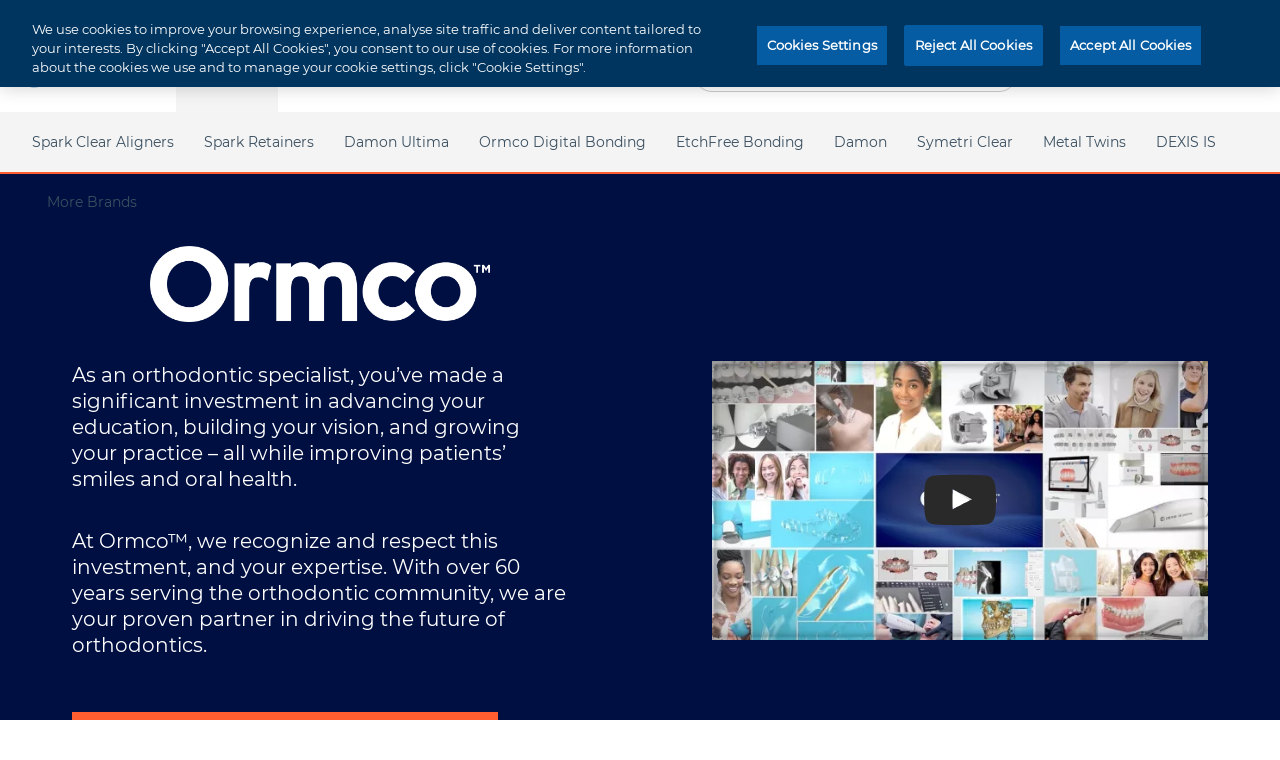

--- FILE ---
content_type: text/html; charset=UTF-8
request_url: https://ormco.com/en-us/our-mission
body_size: 11487
content:

<!DOCTYPE html>
<html lang="en-us" dir="ltr" prefix="og: https://ogp.me/ns#"  lang="en-us" dir="ltr" prefix="og: https://ogp.me/ns#" id="page-html">
<head>
  <meta charset="utf-8" />
<meta name="description" content="Ormco Mission for over 50 has been to provide orthodontic offices with high quality and innovative solutions. Learn more about Ormco Supplies and Mission." />
<meta name="abstract" content="Ormco Mission for over 50 has been to provide orthodontic offices with high quality and innovative solutions. Learn more about Ormco Supplies and Mission." />
<link rel="canonical" href="https://ormco.com/en-us/our-mission" />
<meta property="og:site_name" content="Ormco" />
<meta property="og:type" content="article" />
<meta property="og:url" content="https://ormco.com/en-us/our-mission" />
<meta property="og:title" content="About Our Orthodontic Supplies Company | Ormco Supplies" />
<meta property="og:description" content="Ormco Mission for over 50 has been to provide orthodontic offices with high quality and innovative solutions. Learn more about Ormco Supplies and Mission." />
<meta name="twitter:card" content="summary_large_image" />
<meta name="twitter:description" content="Ormco has over 50 years experience providing orthodontic offices with high quality, innovative products and solutions. Learn more about our orthodontic supplies company here!" />
<meta name="twitter:title" content="About Our Orthodontic Supplies Company | Ormco Supplies" />
<meta name="Generator" content="Drupal 10 (https://www.drupal.org)" />
<meta name="MobileOptimized" content="width" />
<meta name="HandheldFriendly" content="true" />
<meta name="viewport" content="width=device-width, initial-scale=1.0" />
<script data-cfasync="false" type="text/javascript" id="vwoCode">window._vwo_code || (function () {
      var account_id=1088082,
      version=2.1,
      settings_tolerance=2000,
      hide_element='body',
      hide_element_style='opacity:0 !important;filter:alpha(opacity=0) !important;background:none !important',
      /* DO NOT EDIT BELOW THIS LINE */
      f=false,w=window,d=document,v=d.querySelector('#vwoCode'),cK='_vwo_'+account_id+'_settings',cc={};try{var c=JSON.parse(localStorage.getItem('_vwo_'+account_id+'_config'));cc=c&&typeof c==='object'?c:{}}catch(e){}var stT=cc.stT==='session'?w.sessionStorage:w.localStorage;code={use_existing_jquery:function(){return typeof use_existing_jquery!=='undefined'?use_existing_jquery:undefined},library_tolerance:function(){return typeof library_tolerance!=='undefined'?library_tolerance:undefined},settings_tolerance:function(){return cc.sT||settings_tolerance},hide_element_style:function(){return'{'+(cc.hES||hide_element_style)+'}'},hide_element:function(){if(performance.getEntriesByName('first-contentful-paint')[0]){return''}return typeof cc.hE==='string'?cc.hE:hide_element},getVersion:function(){return version},finish:function(e){if(!f){f=true;var t=d.getElementById('_vis_opt_path_hides');if(t)t.parentNode.removeChild(t);if(e)(new Image).src='https://dev.visualwebsiteoptimizer.com/ee.gif?a='+account_id+e}},finished:function(){return f},addScript:function(e){var t=d.createElement('script');t.type='text/javascript';if(e.src){t.src=e.src}else{t.text=e.text}d.getElementsByTagName('head')[0].appendChild(t)},load:function(e,t){var i=this.getSettings(),n=d.createElement('script'),r=this;t=t||{};if(i){n.textContent=i;d.getElementsByTagName('head')[0].appendChild(n);if(!w.VWO||VWO.caE){stT.removeItem(cK);r.load(e)}}else{var o=new XMLHttpRequest;o.open('GET',e,true);o.withCredentials=!t.dSC;o.responseType=t.responseType||'text';o.onload=function(){if(t.onloadCb){return t.onloadCb(o,e)}if(o.status===200){_vwo_code.addScript({text:o.responseText})}else{_vwo_code.finish('&e=loading_failure:'+e)}};o.onerror=function(){if(t.onerrorCb){return t.onerrorCb(e)}_vwo_code.finish('&e=loading_failure:'+e)};o.send()}},getSettings:function(){try{var e=stT.getItem(cK);if(!e){return}e=JSON.parse(e);if(Date.now()>e.e){stT.removeItem(cK);return}return e.s}catch(e){return}},init:function(){if(d.URL.indexOf('__vwo_disable__')>-1)return;var e=this.settings_tolerance();w._vwo_settings_timer=setTimeout(function(){_vwo_code.finish();stT.removeItem(cK)},e);var t;if(this.hide_element()!=='body'){t=d.createElement('style');var i=this.hide_element(),n=i?i+this.hide_element_style():'',r=d.getElementsByTagName('head')[0];t.setAttribute('id','_vis_opt_path_hides');v&&t.setAttribute('nonce',v.nonce);t.setAttribute('type','text/css');if(t.styleSheet)t.styleSheet.cssText=n;else t.appendChild(d.createTextNode(n));r.appendChild(t)}else{t=d.getElementsByTagName('head')[0];var n=d.createElement('div');n.style.cssText='z-index: 2147483647 !important;position: fixed !important;left: 0 !important;top: 0 !important;width: 100% !important;height: 100% !important;background: white !important;';n.setAttribute('id','_vis_opt_path_hides');n.classList.add('_vis_hide_layer');t.parentNode.insertBefore(n,t.nextSibling)}var o='https://dev.visualwebsiteoptimizer.com/j.php?a='+account_id+'&u='+encodeURIComponent(d.URL)+'&vn='+version;if(w.location.search.indexOf('_vwo_xhr')!==-1){this.addScript({src:o})}else{this.load(o+'&x=true')}}};w._vwo_code=code;code.init();})()</script>
<link rel="icon" href="/themes/custom/ormco/favicon.ico" type="image/vnd.microsoft.icon" />
<link rel="alternate" hreflang="x-default" href="https://ormco.com/en-us/our-mission" />
<link rel="alternate" hreflang="pt-br" href="https://ormco.com/pt-br/nossa-missao" />
<link rel="alternate" hreflang="en-in" href="https://ormco.com/en-in/our-mission" />
<link rel="alternate" hreflang="en-au" href="https://ormco.com/en-au/our-mission" />
<script src="/sites/g/files/wdvifx236/files/google_tag/gtm_main/google_tag.script.js?t97gjx" defer></script>
<script>window.a2a_config=window.a2a_config||{};a2a_config.callbacks=[];a2a_config.overlays=[];a2a_config.templates={};</script>

  <title>About Our Orthodontic Supplies Company | Ormco Supplies</title>
  <link rel="stylesheet" media="all" href="/sites/g/files/wdvifx236/files/css/css_1V6DDNF_Xow2OGXJ1nDhC6IyAhyloTUbYxN0bII3q0E.css?delta=0&amp;language=en-us&amp;theme=ormco&amp;include=[base64]" />
<link rel="stylesheet" media="all" href="/sites/g/files/wdvifx236/files/css/css_KW-wyhqDSCpmyyNTV3wXwZBb2wey8v-xqx1DVmBtAn8.css?delta=1&amp;language=en-us&amp;theme=ormco&amp;include=[base64]" />

  
</head>
<body id="page-body" class="path--node node-type--page">
<a href="#main-content" class="visually-hidden focusable">
  Skip to main content
</a>
<noscript><iframe src="https://www.googletagmanager.com/ns.html?id=GTM-KVRC7D8" height="0" width="0" style="display:none;visibility:hidden"></iframe></noscript>
  <div class="dialog-off-canvas-main-canvas" data-off-canvas-main-canvas>
    <div class="page">
  <header id="header">
            <div id="header-top">
    <div id="main-menu-button" class="inactive">
      <a href="#">
        <div>&nbsp;</div>
        <div>&nbsp;</div>
        <div>&nbsp;</div>
      </a>
    </div>
    <div id="block-sitebranding-2" class="system-branding-block">
  
    
        <a href="/en-us" rel="home">
      <img src="/themes/custom/ormco/logo.svg" alt="Home" fetchpriority="high" />
    </a>
      
</div>
  <div class="search">
  <div class="wrap">
    <div class="searchbox">
      <div class="searchwrap">
        <i class="font-icon font-icon--search-magento"></i>
        <form class="magento-search-block-form" data-drupal-selector="magento-search-block-form" action="/en-us/search" method="get" id="magento-search-block-form" accept-charset="UTF-8">
  <div class="js-form-item form-item js-form-type-textfield form-item-search-api-fulltext js-form-item-search-api-fulltext form-no-label">
        <input data-drupal-selector="edit-search" type="text" id="edit-search" name="search_api_fulltext" value="" size="60" maxlength="128" placeholder="Search keyword, item, model" class="form-text" />

        </div>

</form>

      </div>
    </div>
  </div>
</div>


<div id="magento-profile" >
  
    
      <div class="profile">
  <a href="https://store.ormco.com/en-us/customer/account/index/">
    <i class="font-icon font-icon--profile"></i>
  </a>
</div>

  </div>
<div id="magento-cart">
  
    
      <div class="cart">
  <a href="https://store.ormco.com/en-us/checkout/cart/">
    <i class="font-icon font-icon--cart"></i>
  </a>
</div>

  </div>
<nav role="navigation" id="country-selector" aria-labelledby="block-countryselector-menu">
  <div class="overlay"></div>
            
  <div class="visually-hidden" id="block-countryselector-menu">Content inheritance country selector</div>
  

        <div class="country-selector-header">
      <div>Choose your country or region:</div>
      <button class="icon icon--close close"></button>
    </div>
    

  <ul data-region="header_top" class="menu menu-level-0">
                  
        <li class="menu-item menu-item--expanded">
          <span>Americas</span>
                                
  
  <div class="menu_link_content menu-link-contentcountry-selector view-mode-default menu-dropdown menu-dropdown-0 menu-type-default">
              
  <ul class="menu menu-level-1">
                  
        <li class="menu-item">
          <a href="https://ormco.com/en-us/our-mission" class="icon united-states" data-language-code="en-us">United States (English)</a>
                                
  
  <div class="menu_link_content menu-link-contentcountry-selector view-mode-default menu-dropdown menu-dropdown-1 menu-type-default">
              
      </div>



                  </li>
                      
        <li class="menu-item">
          <a href="https://ormco.com/en-us/our-mission" class="icon canada" data-language-code="">Canada (English)</a>
                                
  
  <div class="menu_link_content menu-link-contentcountry-selector view-mode-default menu-dropdown menu-dropdown-1 menu-type-default">
              
      </div>



                  </li>
                      
        <li class="menu-item">
          <a href="https://ormco.com/pt-br/nossa-missao" class="icon brazil" data-language-code="pt-br">Brazil</a>
                                
  
  <div class="menu_link_content menu-link-contentcountry-selector view-mode-default menu-dropdown menu-dropdown-1 menu-type-default">
              
      </div>



                  </li>
          </ul>



      </div>



                  </li>
                      
        <li class="menu-item menu-item--expanded">
          <span>EMEA</span>
                                
  
  <div class="menu_link_content menu-link-contentcountry-selector view-mode-default menu-dropdown menu-dropdown-0 menu-type-default">
              
  <ul class="menu menu-level-1">
                  
        <li class="menu-item">
          <a href="https://ormco.eu/" class="icon europe" data-language-code="">Europe (English)</a>
                                
  
  <div class="menu_link_content menu-link-contentcountry-selector view-mode-default menu-dropdown menu-dropdown-1 menu-type-default">
              
      </div>



                  </li>
                      
        <li class="menu-item">
          <a href="https://ormco.at/" class="icon austria" data-language-code="">Österreich (Deutsch)</a>
                                
  
  <div class="menu_link_content menu-link-contentcountry-selector view-mode-default menu-dropdown menu-dropdown-1 menu-type-default">
              
      </div>



                  </li>
                      
        <li class="menu-item">
          <a href="https://ormco.be/" class="icon belgium" data-language-code="">Belgium (English)</a>
                                
  
  <div class="menu_link_content menu-link-contentcountry-selector view-mode-default menu-dropdown menu-dropdown-1 menu-type-default">
              
      </div>



                  </li>
                      
        <li class="menu-item">
          <a href="https://ormcoeurope.com/fr/home/" class="icon france" data-language-code="">France (Français)</a>
                                
  
  <div class="menu_link_content menu-link-contentcountry-selector view-mode-default menu-dropdown menu-dropdown-1 menu-type-default">
              
      </div>



                  </li>
                      
        <li class="menu-item">
          <a href="https://ormco.de/" class="icon germany" data-language-code="">Deutschland (Deutsch)</a>
                                
  
  <div class="menu_link_content menu-link-contentcountry-selector view-mode-default menu-dropdown menu-dropdown-1 menu-type-default">
              
      </div>



                  </li>
                      
        <li class="menu-item">
          <a href="https://ormco.es/" class="icon spain" data-language-code="">España (Español)</a>
                                
  
  <div class="menu_link_content menu-link-contentcountry-selector view-mode-default menu-dropdown menu-dropdown-1 menu-type-default">
              
      </div>



                  </li>
                      
        <li class="menu-item">
          <a href="https://ormco.ie/" class="icon ireland" data-language-code="">Ireland (English)</a>
                                
  
  <div class="menu_link_content menu-link-contentcountry-selector view-mode-default menu-dropdown menu-dropdown-1 menu-type-default">
              
      </div>



                  </li>
                      
        <li class="menu-item">
          <a href="https://ormco.com/en-in/our-mission" class="icon india" data-language-code="">India (English)</a>
                                
  
  <div class="menu_link_content menu-link-contentcountry-selector view-mode-default menu-dropdown menu-dropdown-1 menu-type-default">
              
      </div>



                  </li>
                      
        <li class="menu-item">
          <a href="https://ormco.it/" class="icon italy" data-language-code="">Italia (Italiano)</a>
                                
  
  <div class="menu_link_content menu-link-contentcountry-selector view-mode-default menu-dropdown menu-dropdown-1 menu-type-default">
              
      </div>



                  </li>
                      
        <li class="menu-item">
          <a href="https://ormco.be/" class="icon luxembourg" data-language-code="">Luxembourg (English)</a>
                                
  
  <div class="menu_link_content menu-link-contentcountry-selector view-mode-default menu-dropdown menu-dropdown-1 menu-type-default">
              
      </div>



                  </li>
                      
        <li class="menu-item">
          <a href="https://ormco.nl/" class="icon netherlands" data-language-code="">Nederland (Dutch)</a>
                                
  
  <div class="menu_link_content menu-link-contentcountry-selector view-mode-default menu-dropdown menu-dropdown-1 menu-type-default">
              
      </div>



                  </li>
                      
        <li class="menu-item">
          <a href="https://ormco.pl/" class="icon poland" data-language-code="">Polska (Polski)</a>
                                
  
  <div class="menu_link_content menu-link-contentcountry-selector view-mode-default menu-dropdown menu-dropdown-1 menu-type-default">
              
      </div>



                  </li>
                      
        <li class="menu-item">
          <a href="https://ormco.pt/" class="icon portugal" data-language-code="">Portugal (Português)</a>
                                
  
  <div class="menu_link_content menu-link-contentcountry-selector view-mode-default menu-dropdown menu-dropdown-1 menu-type-default">
              
      </div>



                  </li>
                      
        <li class="menu-item">
          <a href="https://ormco.ru/" class="icon russia" data-language-code="">Россия (Русский)</a>
                                
  
  <div class="menu_link_content menu-link-contentcountry-selector view-mode-default menu-dropdown menu-dropdown-1 menu-type-default">
              
      </div>



                  </li>
                      
        <li class="menu-item">
          <a href="https://ormco.co.za/" class="icon south-africa" data-language-code="">South Africa (English)</a>
                                
  
  <div class="menu_link_content menu-link-contentcountry-selector view-mode-default menu-dropdown menu-dropdown-1 menu-type-default">
              
      </div>



                  </li>
                      
        <li class="menu-item">
          <a href="https://ormco.ch/" class="icon switzerland" data-language-code="">Schweiz (Deutsch)</a>
                                
  
  <div class="menu_link_content menu-link-contentcountry-selector view-mode-default menu-dropdown menu-dropdown-1 menu-type-default">
              
      </div>



                  </li>
                      
        <li class="menu-item">
          <a href="https://ormco.uk/" class="icon united-kingdom" data-language-code="">United Kingdom (English)</a>
                                
  
  <div class="menu_link_content menu-link-contentcountry-selector view-mode-default menu-dropdown menu-dropdown-1 menu-type-default">
              
      </div>



                  </li>
          </ul>



      </div>



                  </li>
                      
        <li class="menu-item menu-item--expanded">
          <span>Asia Pacific</span>
                                
  
  <div class="menu_link_content menu-link-contentcountry-selector view-mode-default menu-dropdown menu-dropdown-0 menu-type-default">
              
  <ul class="menu menu-level-1">
                  
        <li class="menu-item">
          <a href="https://ormco.com/en-au/our-mission" class="icon australia" data-language-code="en-au">Australia</a>
                                
  
  <div class="menu_link_content menu-link-contentcountry-selector view-mode-default menu-dropdown menu-dropdown-1 menu-type-default">
              
      </div>



                  </li>
                      
        <li class="menu-item">
          <a href="https://ormco.com/en-au/our-mission" class="icon new-zealand" data-language-code="en-au">New Zealand</a>
                                
  
  <div class="menu_link_content menu-link-contentcountry-selector view-mode-default menu-dropdown menu-dropdown-1 menu-type-default">
              
      </div>



                  </li>
          </ul>



      </div>



                  </li>
          </ul>


  </nav>

  </div>

    
          <div class="header-bottom">
          <nav role="navigation" class="close" id="main-menu" aria-labelledby="block-mainmenu-menu">
  <div class="overlay"></div>
          
  
    <div class="visually-hidden" id="block-mainmenu-menu">Main menu</div>
  

        
              <ul>
              <li class="expanded open">
        <span>Brands</span>
                                <ul class="second-level-menu">
              <li class="breadcrumb">
        <span>Brands</span>
              </li>
          <li class="expanded closed">
        <span>Spark Clear Aligners</span>
                                <ul class="third-level-menu">
              <li class="breadcrumb">
        <span>Spark Clear Aligners</span>
              </li>
          <li>
        <a href="https://ormco.com/en-us/spark-clear-aligners">Spark Clear Aligners</a>
              </li>
          <li>
        <a href="/en-us/spark/science-behind-spark" data-drupal-link-system-path="node/655">Science Behind Spark</a>
              </li>
          <li>
        <a href="/en-us/spark/trugen-material" data-drupal-link-system-path="node/345">TruGEN Material</a>
              </li>
          <li>
        <a href="https://ormco.com/en-us/spark/approver-software">Approver Software</a>
              </li>
          <li>
        <a href="/en-us/spark/treatment-options" data-drupal-link-system-path="node/831">Treatment Options</a>
              </li>
          <li>
        <a href="/en-us/spark/case-gallery" data-drupal-link-system-path="node/830">Case Gallery</a>
              </li>
          <li>
        <a href="https://aligners.ormcodigital.com/">Doctor Login</a>
              </li>
          <li>
        <a href="/en-us/spark/faq" data-drupal-link-system-path="node/341">FAQ</a>
              </li>
          <li>
        <a href="https://sparkaligners.com/">Consumer Website</a>
              </li>
          <li>
        <a href="/en-us/spark/news-and-articles" data-drupal-link-system-path="node/832">News &amp; Articles</a>
              </li>
          <li>
        <a href="/en-us/spark/registration" data-drupal-link-system-path="node/339">Become A Spark Doctor</a>
              </li>
        </ul>
  
              </li>
          <li class="closed">
        <a href="https://ormco.com/en-us/spark-retainers">Spark Retainers</a>
              </li>
          <li class="expanded closed">
        <span>Damon Ultima</span>
                                <ul class="third-level-menu">
              <li class="breadcrumb">
        <span>Damon Ultima</span>
              </li>
          <li>
        <a href="/en-us/damon-ultima" data-drupal-link-system-path="node/374">Damon Ultima Overview</a>
              </li>
          <li>
        <a href="/en-us/ultima-hook" data-drupal-link-system-path="node/731">Ultima Hooks</a>
              </li>
        </ul>
  
              </li>
          <li class="closed">
        <a href="/en-us/ormco-digital-bonding" data-drupal-link-system-path="node/1366">Ormco Digital Bonding</a>
              </li>
          <li class="closed">
        <a href="https://ormco.com/en-us/etchfree-bonding-solution">EtchFree Bonding</a>
              </li>
          <li class="expanded closed">
        <span>Damon</span>
                                <ul class="third-level-menu">
              <li class="breadcrumb">
        <span>Damon</span>
              </li>
          <li>
        <a href="/en-us/damon-system" data-drupal-link-system-path="node/645">Overview</a>
              </li>
          <li>
        <a href="/en-us/damon-q2" data-drupal-link-system-path="node/854">Damon Q2</a>
              </li>
          <li>
        <a href="/en-us/damon-clear2-brackets" data-drupal-link-system-path="node/199">Damon Clear</a>
              </li>
        </ul>
  
              </li>
          <li class="closed">
        <a href="/en-us/symetri-clear" data-drupal-link-system-path="node/215">Symetri Clear</a>
              </li>
          <li class="expanded closed">
        <span>Metal Twins</span>
                                <ul class="third-level-menu">
              <li class="breadcrumb">
        <span>Metal Twins</span>
              </li>
          <li>
        <a href="/en-us/twin-metal" data-drupal-link-system-path="node/393">Homepage</a>
              </li>
          <li>
        <a href="/en-us/titanium-orthos-brackets" data-drupal-link-system-path="node/216">Titanium Orthos </a>
              </li>
          <li>
        <a href="/en-us/mini-twin" data-drupal-link-system-path="node/196">Mini Twin</a>
              </li>
        </ul>
  
              </li>
          <li class="closed">
        <a href="/en-us/dexis-is-intraoral-scanners" data-drupal-link-system-path="node/994">DEXIS IS</a>
              </li>
          <li class="expanded closed">
        <span>More Brands</span>
                                <ul class="third-level-menu">
              <li class="breadcrumb">
        <span>More Brands</span>
              </li>
          <li>
        <a href="/en-us/insignia-advantage" data-drupal-link-system-path="node/204">Insignia</a>
              </li>
          <li>
        <a href="https://www.metrex.com/en-us/caviwipes">CaviWipes</a>
              </li>
          <li>
        <a href="/en-us/advansync-2" data-drupal-link-system-path="node/389">AdvanSync 2</a>
              </li>
          <li>
        <a href="/en-us/vectortas-system" data-drupal-link-system-path="node/207">VectorTAS</a>
              </li>
          <li>
        <a href="/en-us/lab-products" data-drupal-link-system-path="node/391">AOA</a>
              </li>
        </ul>
  
              </li>
        </ul>
  
              </li>
          <li class="expanded closed">
        <span>Education</span>
                                <ul class="second-level-menu">
              <li class="breadcrumb">
        <span>Education</span>
              </li>
          <li class="closed">
        <a href="https://ormco.com/en-us/ormcos-live-events-calendar">Live Events</a>
              </li>
          <li class="closed">
        <a href="https://ormco.com/en-us/on-demand-webinars-ormco-education-orthodontic-appliances">On- Demand Webinars</a>
              </li>
        </ul>
  
              </li>
          <li class="news-list-item-parent expanded closed">
        <span>Resources</span>
                                <ul class="second-level-menu">
              <li class="breadcrumb">
        <span>Resources</span>
              </li>
          <li class="blog-list-item closed">
        <a href="/en-us/articles-ormco" data-drupal-link-system-path="node/52">News &amp; Articles</a>
              </li>
          <li class="news-list-item closed">
        <a href="/en-us/press-releases" data-drupal-link-system-path="node/284">Press Releases</a>
              </li>
          <li class="closed">
        <a href="http://www.ormcorewards.com">Ormco Rewards</a>
              </li>
          <li class="expanded closed">
        <a href="">Practice Support</a>
                                <ul class="third-level-menu">
              <li class="breadcrumb">
        <span>Practice Support</span>
              </li>
          <li>
        <a href="https://marketing.ormco.com/?utm_source=ormco.com&amp;utm_medium=Website&amp;utm_campaign=OrmcoMarketingSupport">Marketing Support</a>
              </li>
          <li>
        <a href="https://tc.ormco.com/">TC Support</a>
              </li>
        </ul>
  
              </li>
          <li class="closed">
        <a href="https://my.ormco.com/">Online Bill Pay</a>
              </li>
          <li class="closed">
        <a href="https://ormco.com/en-us/eifu">eIFU</a>
              </li>
          <li class="closed">
        <a href="/en-us/safety-data-sheets" data-drupal-link-system-path="node/427">Safety Data Sheets</a>
              </li>
        </ul>
  
              </li>
          <li class="expanded closed">
        <a href="">ABOUT US</a>
                                <ul class="second-level-menu">
              <li class="breadcrumb">
        <span>ABOUT US</span>
              </li>
          <li class="closed">
        <a href="/en-us/about-ormco" data-drupal-link-system-path="node/5456">About Ormco</a>
              </li>
          <li class="closed">
        <a href="/en-us/ormco-spark-vip-access-to-education-tools" data-drupal-link-system-path="node/5466">VIP Programs</a>
              </li>
          <li class="closed">
        <a href="/en-us/we-are-ormco-shared-vision" data-drupal-link-system-path="node/5471">Our Shared Vision</a>
              </li>
          <li class="closed">
        <a href="/en-us/we-are-ormco-shared-innovations" data-drupal-link-system-path="node/5461">Our Shared Innovation</a>
              </li>
        </ul>
  
              </li>
          <li class="expanded closed">
        <span>Shop Now</span>
                                <ul class="second-level-menu">
              <li class="breadcrumb">
        <span>Shop Now</span>
              </li>
          <li class="closed">
        <a href="https://store.ormco.com/en-us/">Store Home</a>
              </li>
          <li class="expanded closed">
        <span>Brackets</span>
                                <ul class="third-level-menu">
              <li class="breadcrumb">
        <span>Brackets</span>
              </li>
          <li>
        <a href="https://store.ormco.com/en-us/brackets/twin">Twin</a>
              </li>
          <li>
        <a href="https://store.ormco.com/en-us/brackets/self-ligation">Self-Ligation</a>
              </li>
          <li>
        <a href="https://store.ormco.com/en-us/brackets/lingual">Lingual</a>
              </li>
          <li>
        <a href="https://store.ormco.com/en-us/brackets/single-wing">Single Wing</a>
              </li>
          <li>
        <a href="/en-us/brackets" class="featured" data-drupal-link-system-path="node/640">LEARN MORE ABOUT OUR BRACKETS</a>
              </li>
        </ul>
  
              </li>
          <li class="expanded closed">
        <span>Wires</span>
                                <ul class="third-level-menu">
              <li class="breadcrumb">
        <span>Wires</span>
              </li>
          <li>
        <a href="https://store.ormco.com/en-us/wires/stainless-steel">Stainless Steel</a>
              </li>
          <li>
        <a href="https://store.ormco.com/en-us/wires/tma">TMA</a>
              </li>
          <li>
        <a href="https://store.ormco.com/en-us/wires/copper-niti">Copper NiTi</a>
              </li>
          <li>
        <a href="https://store.ormco.com/en-us/wires/niti">NiTi</a>
              </li>
          <li>
        <a href="https://store.ormco.com/en-us/wires/smartarch">SmartArch</a>
              </li>
          <li>
        <a href="https://store.ormco.com/en-us/wires/low-friction-tma">Low Friction TMA</a>
              </li>
          <li>
        <a href="https://store.ormco.com/en-us/wires/colored-tma">Colored TMA</a>
              </li>
          <li>
        <a href="https://store.ormco.com/en-us/wires/template">Template</a>
              </li>
          <li>
        <a href="/en-us/wires" class="featured" data-drupal-link-system-path="node/392">LEARN MORE ABOUT OUR WIRES</a>
              </li>
        </ul>
  
              </li>
          <li class="expanded closed">
        <span>Buccal Tubes</span>
                                <ul class="third-level-menu">
              <li class="breadcrumb">
        <span>Buccal Tubes</span>
              </li>
          <li>
        <a href="https://store.ormco.com/en-us/buccal-tubes/weldables">Weldables</a>
              </li>
          <li>
        <a href="https://store.ormco.com/en-us/buccal-tubes/bondables">Bondables</a>
              </li>
          <li>
        <a href="/en-us/buccal-tubes" class="featured" data-drupal-link-system-path="node/390">LEARN MORE ABOUT OUR BUCCAL TUBES</a>
              </li>
        </ul>
  
              </li>
          <li class="expanded closed">
        <span>Bands &amp; Crowns</span>
                                <ul class="third-level-menu">
              <li class="breadcrumb">
        <span>Bands &amp; Crowns</span>
              </li>
          <li>
        <a href="https://store.ormco.com/en-us/bands-crowns/bands">Bands</a>
              </li>
          <li>
        <a href="https://store.ormco.com/en-us/bands-crowns/crowns">Crowns</a>
              </li>
          <li>
        <a href="/en-us/molar-bands-crowns" class="featured" data-drupal-link-system-path="node/643">LEARN MORE ABOUT OUR BANDS &amp; CROWNS</a>
              </li>
        </ul>
  
              </li>
          <li class="expanded closed">
        <span>Peripherals</span>
                                <ul class="third-level-menu">
              <li class="breadcrumb">
        <span>Peripherals</span>
              </li>
          <li>
        <a href="https://store.ormco.com/en-us/peripherals/intra-oral">Intra-Oral</a>
              </li>
          <li>
        <a href="https://store.ormco.com/en-us/peripherals/extra-oral">Extra-Oral</a>
              </li>
          <li>
        <a href="https://store.ormco.com/en-us/peripherals/elastics">Elastics</a>
              </li>
          <li>
        <a href="https://store.ormco.com/en-us/peripherals/adhesives">Adhesives</a>
              </li>
          <li>
        <a href="https://store.ormco.com/en-us/peripherals/cements-primers">Cements &amp; Primers</a>
              </li>
          <li>
        <a href="https://store.ormco.com/en-us/peripherals/curing-lights">Curing Lights</a>
              </li>
          <li>
        <a href="https://store.ormco.com/en-us/peripherals/consultation-tools">Consultation Tools</a>
              </li>
          <li>
        <a href="https://store.ormco.com/en-us/peripherals/delivery-system">Delivery System</a>
              </li>
          <li>
        <a href="https://store.ormco.com/en-us/peripherals/instruments">Instruments</a>
              </li>
          <li>
        <a href="https://store.ormco.com/en-us/peripherals/power-products">Power Products</a>
              </li>
          <li>
        <a href="/en-us/peripherals" class="featured" data-drupal-link-system-path="node/405">LEARN MORE ABOUT OUR PERIPHERALS</a>
              </li>
        </ul>
  
              </li>
          <li class="expanded closed">
        <span>Infection Prevention</span>
                                <ul class="third-level-menu">
              <li class="breadcrumb">
        <span>Infection Prevention</span>
              </li>
          <li>
        <a href="https://store.ormco.com/en-us/infection-prevention/hand-hygiene">Hand Hygiene</a>
              </li>
          <li>
        <a href="https://store.ormco.com/en-us/infection-prevention/surface-disinfectants">Surface Disinfectants</a>
              </li>
          <li>
        <a href="https://store.ormco.com/en-us/infection-prevention/instrument-reprocessing">Instrument Reprocessing</a>
              </li>
          <li>
        <a href="/en-us/infection-prevention" class="featured" data-drupal-link-system-path="node/403">LEARN MORE ABOUT OUR INFECTION PREVENTION</a>
              </li>
        </ul>
  
              </li>
          <li class="closed">
        <a href="/en-us/products" data-drupal-link-system-path="node/163">All Products</a>
              </li>
        </ul>
  
              </li>
        </ul>
  


  </nav>
<div id="block-sitebranding-3" class="system-branding-block">
  
    
        <a href="/en-us" rel="home">
      <img src="/themes/custom/ormco/logo.svg" alt="Home" fetchpriority="high" />
    </a>
      
</div>
<nav role="navigation" class="close" id="secondary" aria-labelledby="block-topmenu-2-menu">
          
  
    <div class="visually-hidden" id="block-topmenu-2-menu">Top menu</div>
  

        
              <ul>
              <li>
        <a href="https://store.ormco.com/en-us/customer/order/">Track Order</a>
              </li>
          <li>
        <a href="https://store.ormco.com/en-us/customer/order/">Order History</a>
              </li>
          <li>
        <a href="https://store.ormco.com/en-us/wishlist/">Favorites</a>
              </li>
          <li>
        <a href="https://my.ormco.com/">Bill Pay</a>
              </li>
          <li>
        <a href="/en-us/support" data-drupal-link-system-path="node/647">Contact Us</a>
              </li>
          <li class="country-selector">
        <span class="icon united-states">United States (English)</span>
              </li>
        </ul>
  


  </nav>


      </div>
      </header>

      <main class="main-content" id="main-content">
        <div>
    <div data-drupal-messages-fallback class="hidden"></div>
<div id="block-ormco-mainpagecontent">
  
    
      
  <div class="page-wrapper page-pdf">
      <div class="page-content  sections">
        
    <section class="layout-default ormco-value-prop-blue-background paragraph--two-columns paragraph paragraph--type--two-columns-layout paragraph--view-mode--default" id="hero" id="hero">
      
<div  class="two-columns">
    
<div  class="two-columns--column two-columns--height">
    
        <section class="layout-default horizontal-line horizontal-line--none white-font paragraph paragraph--type--text paragraph--view-mode--default" id="11899" id="11899">
                  <div class="inner spacing-all top-padding-default bottom-padding-default">
          
<div class="wysiwyg">
      <style>#hero .two-columns--column .wysiwyg .field--name-field-media-image img {max-width: 340px; margin-bottom: 40px;}
</style><div class="image-centered">
  
  

            <div class="field--name-field-media-image field--type-image field--label-hidden">  <img loading="lazy" src="/sites/g/files/wdvifx236/files/styles/optimized/public/Ormco%20logo_White_RGB_0.png.webp?itok=bMq_K-NY" width="1200" height="269" alt="Ormco logo White" class="image">


</div>
      
</div>
<p>As an orthodontic specialist, you’ve made a significant investment in advancing your education, building your vision, and growing your practice – all while improving patients’ smiles and oral health.</p><p>At Ormco™, we recognize and respect this investment, and your expertise. With over 60 years serving the orthodontic community, we are your proven partner in driving the future of orthodontics.</p>
  </div>



<div class="actions">
      

      <a href="/en-us/our-mission-promo" class="action action__button action__without-arrow action__yellow   "   >
              Receive Ormco’s Practice Marketing Guide
          </a>
  
  </div>



        </div>
            </section>

  


  </div>
<div  class="two-columns--column two-columns--height">
    
        <section class="wistia paragraph paragraph--type--wistia paragraph--view-mode--default" id="12355" id="12355">
      <div class="inner spacing-all top-padding-default bottom-padding-default">
    
      <div>
  
  

            <div class="field--name-field-media-video-embed-field field--type-video-embed-field field--label-hidden"><div data-video-embed-field-lazy="&lt;div class=&quot;video-embed-field-provider-youtube video-embed-field-responsive-video&quot;&gt;&lt;iframe width=&quot;854&quot; height=&quot;480&quot; frameborder=&quot;0&quot; allowfullscreen=&quot;allowfullscreen&quot; allow=&quot;autoplay&quot; enablejsapi=&quot;true&quot; src=&quot;https://www.youtube.com/embed/QF5zOFL2Wus?autoplay=1&amp;amp;start=0&amp;amp;rel=0&quot;&gt;&lt;/iframe&gt;
&lt;/div&gt;
" class="video-embed-field-lazy"><img src="/sites/g/files/wdvifx236/files/styles/wistia_embed_2_col/public/video_thumbnails/QF5zOFL2Wus.jpg.webp?itok=NMHRfqAJ" width="576" height="324" alt="" loading="lazy" class="image" />

<button class="video-embed-field-lazy-play"></button>
</div>
</div>
      
</div>

  


      </div>
  </section>

  


  </div>
  </div>
  </section>

    <section class="layout-default horizontal-line horizontal-line--none default-font paragraph paragraph--type--text paragraph--view-mode--default" id="59566" id="59566">
                  <div class="inner spacing-all top-padding-54 bottom-padding-none">
          
<div class="wysiwyg">
      <h1 class="text-align-center">OUR MISSION</h1>
  </div>



        </div>
            </section>

    <section class="layout-default white-background paragraph--three-columns paragraph paragraph--type--three-columns-layout paragraph--view-mode--default" id="11905" id="11905">
                  <div class="inner spacing-all top-padding-18 bottom-padding-36">
          
<div  class="three-columns">
    
<div  class="three-columns--column three-columns--height">
    
        <section class="layout-default horizontal-line horizontal-line--none default-font paragraph paragraph--type--text paragraph--view-mode--default" id="11902" id="11902">
                  <div class="inner spacing-all top-padding-default bottom-padding-default">
          
<div class="wysiwyg">
      <h4><strong>The Clinical Freedom to Grow Your Practice,&nbsp;</strong><br><strong>Your Way</strong></h4><p>You’ve built a vision for your practice, based on what’s best for your patients. With Ormco’s diverse portfolio of solutions for your orthodontic needs, you’ll have the clinical freedom and flexibility to keep growing your practice and treating your patients, your way.</p>
  </div>



        </div>
            </section>

  


  </div>
<div  class="three-columns--column three-columns--height">
    
        <section class="layout-default horizontal-line horizontal-line--none default-font paragraph paragraph--type--text paragraph--view-mode--default" id="11903" id="11903">
                  <div class="inner spacing-all top-padding-default bottom-padding-default">
          
<div class="wysiwyg">
      <h4><strong>Innovation,&nbsp;</strong><br><strong>Inspired by You</strong></h4><p>Ormco has been collaborating with orthodontists for over 60 years to better understand their needs and challenges. When it comes to product innovation, we take our inspiration from the orthodontic experts we serve. With continuous investment in Research &amp; Development, our solutions empower leading practices to improve patients’ smiles.</p>
  </div>



        </div>
            </section>

  


  </div>
<div  class="three-columns--column three-columns--height">
    
        <section class="layout-default horizontal-line horizontal-line--none default-font paragraph paragraph--type--text paragraph--view-mode--default" id="11904" id="11904">
                  <div class="inner spacing-all top-padding-default bottom-padding-default">
          
<div class="wysiwyg">
      <h4><strong>One Partner For&nbsp;</strong><br><strong>All Your Needs</strong></h4><p>With a single, convenient source for a broad spectrum of orthodontic solutions, you’ll spend less time managing multiple vendors and more time on patient care and practice growth. Plus, Ormco partnership extends beyond best-in-class products, to encompass a full range of Education &amp; Practice Marketing Resources designed to help you thrive.</p>
  </div>



        </div>
            </section>

  


  </div>
  </div>
        </div>
            </section>

  

  <section class="image-section none-white-background " id="11906">
          

            <div class="field--name-field-section-image field--type-entity-reference field--label-hidden"><div>
  
  

            <div class="field--name-field-media-image field--type-image field--label-hidden">    <picture>
                  <source srcset="/sites/g/files/wdvifx236/files/styles/image_desktop_1440_x1/public/Logo%20lineup%202025%20padded%202200x600.jpg.webp?itok=6oQPVe4c 1x, /sites/g/files/wdvifx236/files/styles/image_desktop_1440_x2/public/Logo%20lineup%202025%20padded%202200x600.jpg.webp?itok=DdhSJBlb 2x" media="all and (min-width: 1025px)" type="image/webp" width="1296" height="353"/>
              <source srcset="/sites/g/files/wdvifx236/files/styles/image_desktop_1024_x1/public/Logo%20lineup%202025%20padded%202200x600.jpg.webp?itok=IvMEgeu7 1x, /sites/g/files/wdvifx236/files/styles/image_desktop_1024_x2/public/Logo%20lineup%202025%20padded%202200x600.jpg.webp?itok=BTONlZ-l 2x" media="all and (min-width: 769px) and (max-width: 1024px)" type="image/webp" width="880" height="240"/>
              <source srcset="/sites/g/files/wdvifx236/files/styles/image_mobile_768_x1/public/Logo%20lineup%202025%20padded%202200x600.jpg.webp?itok=2D8aRY_Q 1x, /sites/g/files/wdvifx236/files/styles/image_mobile_768_x2/public/Logo%20lineup%202025%20padded%202200x600.jpg.webp?itok=0zp_T4_F 2x" media="all and (min-width: 481px) and (max-width: 768px)" type="image/webp" width="732" height="200"/>
              <source srcset="/sites/g/files/wdvifx236/files/styles/image_mobile_480_x1/public/Logo%20lineup%202025%20padded%202200x600.jpg.webp?itok=wxjAHHWx 1x, /sites/g/files/wdvifx236/files/styles/image_mobile_480_x2/public/Logo%20lineup%202025%20padded%202200x600.jpg.webp?itok=IQtLrxqj 2x" media="all and (min-width: 376px) and (max-width: 480px)" type="image/webp" width="444" height="121"/>
              <source srcset="/sites/g/files/wdvifx236/files/styles/image_mobile_375_x1/public/Logo%20lineup%202025%20padded%202200x600.jpg.webp?itok=c4O5P_Up 1x, /sites/g/files/wdvifx236/files/styles/image_mobile_375_x2/public/Logo%20lineup%202025%20padded%202200x600.jpg.webp?itok=Fpv_EUUk 2x" media="all and (min-width: 361px) and (max-width: 375px)" type="image/webp" width="339" height="92"/>
              <source srcset="/sites/g/files/wdvifx236/files/styles/image_mobile_375_x1/public/Logo%20lineup%202025%20padded%202200x600.jpg.webp?itok=c4O5P_Up 1x, /sites/g/files/wdvifx236/files/styles/image_mobile_375_x2/public/Logo%20lineup%202025%20padded%202200x600.jpg.webp?itok=Fpv_EUUk 2x" media="all and (min-width: 321px) and (max-width: 360px)" type="image/webp" width="339" height="92"/>
              <source srcset="/sites/g/files/wdvifx236/files/styles/image_mobile_375_x1/public/Logo%20lineup%202025%20padded%202200x600.jpg.webp?itok=c4O5P_Up 1x, /sites/g/files/wdvifx236/files/styles/image_mobile_375_x2/public/Logo%20lineup%202025%20padded%202200x600.jpg.webp?itok=Fpv_EUUk 2x" type="image/webp" width="339" height="92"/>
                  <img loading="eager" width="339" height="92" src="/sites/g/files/wdvifx236/files/styles/image_mobile_375_x1/public/Logo%20lineup%202025%20padded%202200x600.jpg.webp?itok=c4O5P_Up" alt="Logo lineup" class="image" />

  </picture>

</div>
      
</div>
</div>
      
      </section>

    <section class="layout-default horizontal-line horizontal-line--none default-font paragraph paragraph--type--text paragraph--view-mode--default" id="12001" id="12001">
                  <div class="inner spacing-all top-padding-default bottom-padding-default">
          
<div class="wysiwyg">
      <h3 class="text-align-center"><strong>Partner with Ormco today. And let’s drive the future of orthodontics, together.</strong></h3><p class="text-align-center">&nbsp;</p>
  </div>



        </div>
            </section>

    <section class="layout-default horizontal-line horizontal-line--none ormco-wild-sand-background default-font paragraph paragraph--type--text paragraph--view-mode--default" id="103916" id="103916">
                  <div class="inner spacing-all top-padding-36 bottom-padding-18">
          
<div class="wysiwyg">
      <p><small>MKT-25-1436</small></p>
  </div>



        </div>
            </section>



      </div>
  </div>




  </div>

  </div>

    </main>
  
  <footer id="footer">
            <div id="footer-top">
    <nav role="navigation" id="footer-menu" aria-labelledby="block-footermenu-menu">
          
  
    <div class="visually-hidden" id="block-footermenu-menu">Footer menu</div>
  

        
              <ul>
              <li>
        <span>About Ormco</span>
                                <ul class="second-level-menu">
              <li>
        <a href="/en-us/about-ormco" data-drupal-link-system-path="node/5456">About Ormco</a>
              </li>
          <li>
        <a href="https://ormco.com/en-us/ormco-spark-vip-access-to-education-tools">VIP Programs</a>
              </li>
          <li>
        <a href="/en-us/ormco-awards" data-drupal-link-system-path="node/827">Awards</a>
              </li>
          <li>
        <a href="https://careers.envistaco.com/job-search-results/?brand=Ormco">Careers</a>
              </li>
          <li>
        <a href="/en-us/ormco-customer-terms-and-conditions" data-drupal-link-system-path="node/441">Terms &amp; Conditions</a>
              </li>
          <li>
        <a href="https://store.ormco.com/en-us/regulatory-terms-and-conditions">Regulatory Terms &amp; Conditions</a>
              </li>
        </ul>
  
              </li>
          <li>
        <span>Store</span>
                                <ul class="second-level-menu">
              <li>
        <a href="https://store.ormco.com/en-us/customer/account/login/">Login / Register</a>
              </li>
          <li>
        <a href="https://store.ormco.com/en-us/customer/account/login/">Reset Password</a>
              </li>
          <li>
        <a href="https://store.ormco.com/en-us/customer/order/">Order History</a>
              </li>
          <li>
        <a href="https://store.ormco.com/en-us/wishlist/">Favorites</a>
              </li>
          <li>
        <a href="https://store.ormco.com/en-us/customer/order/">Track an Order</a>
              </li>
          <li>
        <a href="https://store.ormco.com/en-us/customer/returns/view/">Returns</a>
              </li>
          <li>
        <a href="https://store.ormco.com/en-us/contact/">Contact Store Support</a>
              </li>
          <li>
        <a href="https://store.ormco.com/en-us/faq">FAQs</a>
              </li>
        </ul>
  
              </li>
          <li>
        <span>Resources</span>
                                <ul class="second-level-menu">
              <li>
        <a href="http://www.ormcorewards.com">Loyalty Rewards</a>
              </li>
          <li>
        <a href="https://ormco.com/sites/g/files/wdvifx236/files/MKT-25-1116_ORMCO_Catalog_021025_LINKED_rev1025_web.pdf">English Catalog</a>
              </li>
          <li>
        <a href="/en-us/authorized-dealers" data-drupal-link-system-path="node/425">Authorized Dealers</a>
              </li>
          <li>
        <a href="https://my.ormco.com/">Bill Pay</a>
              </li>
          <li>
        <a href="/en-us/support" data-drupal-link-system-path="node/647">Help Center &amp; Contact Us</a>
              </li>
          <li>
        <a href="/en-us/request-information" data-drupal-link-system-path="node/423">Request Information</a>
              </li>
          <li>
        <a href="https://elabeling.ormco.com/">Electronic Instructions For Use (e-IFU)</a>
              </li>
          <li>
        <a href="https://ormco.com/en-us/symbols">Symbols Glossary Definition</a>
              </li>
          <li>
        <a href="https://secure.ethicspoint.com/domain/media/en/gui/65796/index.html">Integrity &amp; Compliance</a>
              </li>
        </ul>
  
              </li>
        </ul>
  


  </nav>

  </div>

    
            <div id="footer-bottom">
    <div class="container">
      <div id="block-footersignupen">
  
    
      
    <section class="layout-default horizontal-line horizontal-line--none white-font paragraph paragraph--type--text paragraph--view-mode--default" id="20" id="20">
                  <div class="inner spacing-all top-padding-default bottom-padding-default">
          
<div class="wysiwyg">
      <p>Sign up for updates and exclusive savings on deals and promotions</p>
  </div>



<div class="actions">
      

      <a href="/en-us/subscribe" class="action action__button action__without-arrow action__yellow   "    target="_blank" rel="noopener noreferrer" >
              Subscribe to Our Notifications
          </a>
  
  </div>



        </div>
            </section>



  </div>
<nav role="navigation" aria-labelledby="block-footersocial-2-menu" id="block-footersocial-2">
      
  <div id="block-footersocial-2-menu">Join the conversation</div>
  

        


    <ul class="footer-social--list">
                  
        <li class="footer-social--item">
          <a href="https://www.facebook.com/myormco" title="Facebook" target="" class="footer-social--link">
            <span class="visually-hidden">Facebook</span>
            <span class="font-icon font-icon--facebook"></span>
          </a>
        </li>
                        
        <li class="footer-social--item">
          <a href="https://www.instagram.com/ormco/" title="Instagram" target="" class="footer-social--link">
            <span class="visually-hidden">Instagram</span>
            <span class="font-icon font-icon--instagram"></span>
          </a>
        </li>
                        
        <li class="footer-social--item">
          <a href="http://twitter.com/ormco" title="Twitter" target="" class="footer-social--link">
            <span class="visually-hidden">Twitter</span>
            <span class="font-icon font-icon--twitter"></span>
          </a>
        </li>
                        
        <li class="footer-social--item">
          <a href="https://www.linkedin.com/company/ormco/" title="Linkedin" target="" class="footer-social--link">
            <span class="visually-hidden">Linkedin</span>
            <span class="font-icon font-icon--linkedin"></span>
          </a>
        </li>
                        
        <li class="footer-social--item">
          <a href="http://www.youtube.com/ormco" title="Youtube" target="" class="footer-social--link">
            <span class="visually-hidden">Youtube</span>
            <span class="font-icon font-icon--youtube"></span>
          </a>
        </li>
            </ul>


  </nav>
<nav role="navigation" id="legal-menu" aria-labelledby="block-legalmenu-menu">
          
  
    <div class="visually-hidden" id="block-legalmenu-menu">Legal menu</div>
  

        
              <ul>
              <li>
        <a href="/en-us/ormco-customer-terms-and-conditions" data-drupal-link-system-path="node/441">Terms & Conditions</a>
              </li>
          <li>
        <a href="https://envistaco.com/en/privacy-policy">Privacy Policy</a>
              </li>
          <li>
        <a href="/en-us/cookie-policy" data-drupal-link-system-path="node/448">Cookie Policy</a>
              </li>
          <li>
        <a href="/en-us/nafta-information-for-suppliers" data-drupal-link-system-path="node/443">NAFTA Infromation for Suppliers</a>
              </li>
          <li>
        <a href="https://envistaco.com/en/compliance-transparency">Compliance & Transparency</a>
              </li>
          <li>
        <a href="https://kavokerr.widen.net/s/xddx2jpbrf/ormco-patents">Ormco Patents </a>
              </li>
          <li class="country-selector">
        <span class="icon united-states">United States (English)</span>
              </li>
        </ul>
  


  </nav>
<div id="block-copyright">
  
    
      
    <section class="layout-default horizontal-line horizontal-line--none default-font paragraph paragraph--type--text paragraph--view-mode--default" id="7382" id="7382">
                  <div class="inner spacing-all top-padding-none bottom-padding-none">
          
<div class="wysiwyg">
      <p class="text-align-center"><strong>Ormco Corporate Headquarters</strong></p><p class="text-align-center">(800) 854-1741</p><p class="text-align-center">200 S. Kraemer Blvd., Brea, CA. 92821&nbsp;</p><p class="text-align-center">© 2025 Ormco Corporation.&nbsp;</p><p class="text-align-center">All Rights Reserved.</p>
  </div>



        </div>
            </section>



  </div>

    </div>
  </div>

      </footer>
</div>

  </div>


<script type="application/json" data-drupal-selector="drupal-settings-json">{"path":{"baseUrl":"\/","pathPrefix":"en-us\/","currentPath":"node\/172","currentPathIsAdmin":false,"isFront":false,"currentLanguage":"en-us"},"pluralDelimiter":"\u0003","suppressDeprecationErrors":true,"improved_multi_select":{"selectors":["select[id=\u0022edit-widen-languages\u0022]","select[id=\u0022edit-widen-countries\u0022]","select[id=\u0022edit-cvent-countries\u0022]","select[id=\u0022edit-sales-rep-countries\u0022]","select[id=\u0022edit-cvent-languages\u0022]","select[id=\u0022edit-cvent-filters-courses\u0022]","select[id=\u0022edit-cvent-filters-on-demand\u0022]"],"filtertype":"partial","placeholder_text":"","orderable":false,"js_regex":false,"groupresetfilter":false,"remove_required_attr":false,"buttontext_add":"\u003E","buttontext_addall":"\u00bb","buttontext_del":"\u003C","buttontext_delall":"\u00ab","buttontext_moveup":"Move up","buttontext_movedown":"Move down"},"vwo":{"id":1088082,"timeout_library":2500,"timeout_setting":2000,"usejquery":"false","testnull":null},"data":{"extlink":{"extTarget":true,"extTargetAppendNewWindowLabel":"(opens in a new window)","extTargetNoOverride":false,"extNofollow":true,"extTitleNoOverride":false,"extNoreferrer":false,"extFollowNoOverride":true,"extClass":"0","extLabel":"(link is external)","extImgClass":false,"extSubdomains":true,"extExclude":"","extInclude":"(.\\.ormco\\.com)","extCssExclude":"","extCssInclude":"","extCssExplicit":"","extAlert":false,"extAlertText":"This link will take you to an external web site. We are not responsible for their content.","extHideIcons":false,"mailtoClass":"0","telClass":"tel","mailtoLabel":"(link sends email)","telLabel":"(link is a phone number)","extUseFontAwesome":false,"extIconPlacement":"before","extPreventOrphan":false,"extFaLinkClasses":"fa fa-external-link","extFaMailtoClasses":"fa fa-envelope-o","extAdditionalLinkClasses":"","extAdditionalMailtoClasses":"","extAdditionalTelClasses":"","extFaTelClasses":"fa fa-phone","whitelistedDomains":["store.ormco.com","live.ormco.com","test.ormco.com","dev.ormco.com","ormc-mg2.pre.platform.dental"],"extExcludeNoreferrer":""}},"urlToCheckCountrySelector":"\/en-us","field_group":{"html_element":{"mode":"default","context":"view","settings":{"classes":"two-columns--column two-columns--height","show_empty_fields":false,"id":"","element":"div","show_label":false,"label_element":"h3","label_element_classes":"","attributes":"","effect":"none","speed":"fast"}}},"ajaxTrustedUrl":{"\/en-us\/search":true},"user":{"uid":0,"permissionsHash":"27e443db88363fd378a1fabaef5df691ed4bc3c69c34bf669bc7d6b0a4b8de88"}}</script>
<script src="/sites/g/files/wdvifx236/files/js/js_A3QZDd6IcuipOD6xyj7DqlA7oPVHKhDKqTVvFynZph0.js?scope=footer&amp;delta=0&amp;language=en-us&amp;theme=ormco&amp;include=[base64]"></script>
<script src="https://www.youtube.com/iframe_api"></script>
<script src="/sites/g/files/wdvifx236/files/js/js_qb2oTjInSarg3Vj-YIpK9J7as-HWhg6FqsmZ5XFQJoI.js?scope=footer&amp;delta=2&amp;language=en-us&amp;theme=ormco&amp;include=[base64]"></script>

</body>
</html>


--- FILE ---
content_type: text/css
request_url: https://ormco.com/sites/g/files/wdvifx236/files/css/css_1V6DDNF_Xow2OGXJ1nDhC6IyAhyloTUbYxN0bII3q0E.css?delta=0&language=en-us&theme=ormco&include=eJxljmsOwjAMgy_UrUeqstVARPpQkk1we8Y0HoI_UfzZcoK6sjmlTkpnpX5Jk1LNXM8Rh7WDNDdpGvAbt_iPtjU_G95pg_um39nhBQbzu8ACbi5crzHr0knGQwYuXduKnMoizluNYPbIxUJBZoonFoeOM3XnVkPTMre4z_D14FH6IeNS-zIJ2wU52N0cJU5kCCtntIQybSdPDMlRYb1V4xXDbj4AJcp4kA
body_size: 4199
content:
/* @license GPL-2.0-or-later https://www.drupal.org/licensing/faq */
.text-align-left{text-align:left;}.text-align-right{text-align:right;}.text-align-center{text-align:center;}.text-align-justify{text-align:justify;}.align-left{float:left;}.align-right{float:right;}.align-center{display:block;margin-right:auto;margin-left:auto;}
.fieldgroup{padding:0;border-width:0;}
.container-inline div,.container-inline label{display:inline-block;}.container-inline .details-wrapper{display:block;}.container-inline .hidden{display:none;}
.clearfix::after{display:table;clear:both;content:"";}
.js details:not([open]) .details-wrapper{display:none;}
.hidden{display:none;}.visually-hidden{position:absolute !important;overflow:hidden;clip:rect(1px,1px,1px,1px);width:1px;height:1px;word-wrap:normal;}.visually-hidden.focusable:active,.visually-hidden.focusable:focus-within{position:static !important;overflow:visible;clip:auto;width:auto;height:auto;}.invisible{visibility:hidden;}
.item-list__comma-list,.item-list__comma-list li{display:inline;}.item-list__comma-list{margin:0;padding:0;}.item-list__comma-list li::after{content:", ";}.item-list__comma-list li:last-child::after{content:"";}
.js .js-hide{display:none;}.js-show{display:none;}.js .js-show{display:block;}@media (scripting:enabled){.js-hide.js-hide{display:none;}.js-show{display:block;}}
.nowrap{white-space:nowrap;}
.position-container{position:relative;}
.reset-appearance{margin:0;padding:0;border:0 none;background:transparent;line-height:inherit;-webkit-appearance:none;appearance:none;}
.resize-none{resize:none;}.resize-vertical{min-height:2em;resize:vertical;}.resize-horizontal{max-width:100%;resize:horizontal;}.resize-both{max-width:100%;min-height:2em;resize:both;}
.system-status-counter__status-icon{display:inline-block;width:25px;height:25px;vertical-align:middle;}.system-status-counter__status-icon::before{display:block;width:100%;height:100%;content:"";background-repeat:no-repeat;background-position:center 2px;background-size:16px;}.system-status-counter__status-icon--error::before{background-image:url(/core/misc/icons/e32700/error.svg);}.system-status-counter__status-icon--warning::before{background-image:url(/core/misc/icons/e29700/warning.svg);}.system-status-counter__status-icon--checked::before{background-image:url(/core/misc/icons/73b355/check.svg);}
.system-status-report-counters__item{width:100%;margin-bottom:0.5em;padding:0.5em 0;text-align:center;white-space:nowrap;background-color:rgba(0,0,0,0.063);}@media screen and (min-width:60em){.system-status-report-counters{display:flex;flex-wrap:wrap;justify-content:space-between;}.system-status-report-counters__item--half-width{width:49%;}.system-status-report-counters__item--third-width{width:33%;}}
.system-status-general-info__item{margin-top:1em;padding:0 1em 1em;border:1px solid #ccc;}.system-status-general-info__item-title{border-bottom:1px solid #ccc;}
.tablesort{display:inline-block;width:16px;height:16px;background-size:100%;}.tablesort--asc{background-image:url(/core/misc/icons/787878/twistie-down.svg);}.tablesort--desc{background-image:url(/core/misc/icons/787878/twistie-up.svg);}
.caption{display:table;}.caption > *{display:block;max-width:100%;}.caption > figcaption{display:table-caption;max-width:none;caption-side:bottom;}.caption > figcaption[contenteditable="true"]:empty::before{content:attr(data-placeholder);font-style:italic;}
.caption .media .field,.caption .media .field *{float:none;margin:unset;}
.video-embed-field-responsive-video{position:relative;}.video-embed-field-responsive-video:after{content:'';display:block;padding-bottom:56.25%;}.video-embed-field-responsive-video iframe{position:absolute;top:0;right:0;bottom:0;left:0;width:100%;height:100%;margin:0;}.video-embed-field-responsive-modal{max-width:100%;}.video-embed-field-lazy{cursor:pointer;position:relative;}.video-embed-field-lazy img{width:100%;}.video-embed-field-lazy-play{height:72px;width:72px;left:50%;top:50%;margin-left:-36px;margin-top:-36px;position:absolute;background:url(/modules/contrib/video_embed_field/css/icons/play.svg) no-repeat;cursor:pointer;background-size:72px 72px;}
.toolbar-icon.toolbar-icon-envista-settings-settings-list:before{background-image:url(/modules/custom/envista_settings/icons/wrench.svg);}
span.ext{width:10px;height:10px;padding-right:12px;text-decoration:none;background:url(/modules/contrib/extlink/images/extlink_s.png) 2px center no-repeat;}span.mailto{width:10px;height:10px;padding-right:12px;text-decoration:none;background:url(/modules/contrib/extlink/images/extlink_s.png) -20px center no-repeat;}span.tel{width:10px;height:10px;padding-right:12px;text-decoration:none;background:url(/modules/contrib/extlink/images/extlink_s.png) -42px center no-repeat;}svg.ext{width:14px;height:14px;fill:#727272;font-weight:900;}svg.mailto,svg.tel{width:14px;height:14px;fill:#727272;}[data-extlink-placement='prepend'],[data-extlink-placement='before']{padding-right:0.2rem;}[data-extlink-placement='append'],[data-extlink-placement='after']{padding-left:0.2rem;}svg.ext path,svg.mailto path,svg.tel path{stroke:#727272;stroke-width:3;}@media print{svg.ext,svg.mailto,svg.tel,span.ext,span.mailto,span.tel{display:none;padding:0;}}.extlink i{padding-left:0.2em;}.extlink-nobreak{white-space:nowrap;}
.improvedselect ul li{padding:0 5px;display:block;margin:0;cursor:pointer;background:none;}.improvedselect .del_all:hover,.improvedselect .add_all:hover,.improvedselect .del:hover,.improvedselect .add:hover,.improvedselect .move_up:hover,.improvedselect .move_down:hover{background:#ccc;}.improvedselect .improvedselect-text-wrapper{border:1px solid gray;margin-bottom:5px;}.improvedselect input.improvedselect_filter{width:96%;height:20px;padding:0 2%;}.improvedselect .add_all,.improvedselect .del_all,.improvedselect .del,.improvedselect .add,.improvedselect .move_up,.improvedselect .move_down{display:block;width:80%;border:1px solid gray;cursor:pointer;margin:0 0 10px 10%;text-align:center;background:white;-moz-user-select:-moz-none;-khtml-user-select:none;-webkit-user-select:none;-ms-user-select:none;user-select:none;}.improvedselect .improvedselect_control{float:left;width:18%;padding-top:30px;}.improvedselect li:hover{background:#eee;}.improvedselect li.selected{color:white;background:#3399ff;}.improvedselect ul.improvedselect_sel,.improvedselect ul.improvedselect_all{width:40%;height:200px;overflow:auto;margin:0;padding:0;display:block;border:1px solid gray;background:white;list-style:none;}.has_group ul.improvedselect_sel,.has_group ul.improvedselect_all{width:30%;}.improvedselect div.improvedselect_tabs-wrapper{width:19%;float:left;}.improvedselect ul.improvedselect_tabs{margin:0;padding:0;}.improvedselect ul.improvedselect_tabs li{margin-bottom:5px;padding:1px 0 1px 5px;-moz-user-select:-moz-none;-khtml-user-select:none;-webkit-user-select:none;-ms-user-select:none;user-select:none;}.improvedselect ul.improvedselect_tabs li.selected{background-color:white;border-color:gray;border-style:solid;border-width:1px 0 1px 1px;padding:0;}.improvedselect ul.improvedselect_tabs li.selected div{background-color:white;margin:0 -1px 0 1px;position:relative;}.improvedselect ul.improvedselect_tabs li.selected div a{margin-left:3px;padding-right:5px;}.improvedselect .improvedselect_all{float:left;}.improvedselect .improvedselect_sel{float:right;}.improvedselect .clear{clear:both;}.improvedselect{border:1px solid gray;background:#eee;padding:1%;min-width:440px;overflow:hidden;}
.paragraph--unpublished{background-color:#fff4f4;}
.black-background{background-color:#000000}.black-font h1{color:#000000}section section.black-font h1{color:#000000}.black-font h2{color:#000000}section section.black-font h2{color:#000000}.black-font h3{color:#000000}section section.black-font h3{color:#000000}.black-font h4{color:#000000}section section.black-font h4{color:#000000}.black-font h5{color:#000000}section section.black-font h5{color:#000000}.black-font h6{color:#000000}section section.black-font h6{color:#000000}.black-font p{color:#000000}section section.black-font p{color:#000000}.black-font span{color:#000000}section section.black-font span{color:#000000}.black-font a:not(.action){color:#000000}section section.black-font a:not(.action){color:#000000}.black-font td{color:#000000}section section.black-font td{color:#000000}.black-background .highlight-content{background-color:#000000}.ormco-hawkes-blue-background{background-color:#d7eefb}.ormco-hawkes-blue-font h1{color:#d7eefb}section section.ormco-hawkes-blue-font h1{color:#d7eefb}.ormco-hawkes-blue-font h2{color:#d7eefb}section section.ormco-hawkes-blue-font h2{color:#d7eefb}.ormco-hawkes-blue-font h3{color:#d7eefb}section section.ormco-hawkes-blue-font h3{color:#d7eefb}.ormco-hawkes-blue-font h4{color:#d7eefb}section section.ormco-hawkes-blue-font h4{color:#d7eefb}.ormco-hawkes-blue-font h5{color:#d7eefb}section section.ormco-hawkes-blue-font h5{color:#d7eefb}.ormco-hawkes-blue-font h6{color:#d7eefb}section section.ormco-hawkes-blue-font h6{color:#d7eefb}.ormco-hawkes-blue-font p{color:#d7eefb}section section.ormco-hawkes-blue-font p{color:#d7eefb}.ormco-hawkes-blue-font span{color:#d7eefb}section section.ormco-hawkes-blue-font span{color:#d7eefb}.ormco-hawkes-blue-font a:not(.action){color:#d7eefb}section section.ormco-hawkes-blue-font a:not(.action){color:#d7eefb}.ormco-hawkes-blue-font td{color:#d7eefb}section section.ormco-hawkes-blue-font td{color:#d7eefb}.ormco-hawkes-blue-background .highlight-content{background-color:#d7eefb}.metrex-carousel-pink-background{background-color:#fdf3f9}.metrex-carousel-pink-font h1{color:#fdf3f9}section section.metrex-carousel-pink-font h1{color:#fdf3f9}.metrex-carousel-pink-font h2{color:#fdf3f9}section section.metrex-carousel-pink-font h2{color:#fdf3f9}.metrex-carousel-pink-font h3{color:#fdf3f9}section section.metrex-carousel-pink-font h3{color:#fdf3f9}.metrex-carousel-pink-font h4{color:#fdf3f9}section section.metrex-carousel-pink-font h4{color:#fdf3f9}.metrex-carousel-pink-font h5{color:#fdf3f9}section section.metrex-carousel-pink-font h5{color:#fdf3f9}.metrex-carousel-pink-font h6{color:#fdf3f9}section section.metrex-carousel-pink-font h6{color:#fdf3f9}.metrex-carousel-pink-font p{color:#fdf3f9}section section.metrex-carousel-pink-font p{color:#fdf3f9}.metrex-carousel-pink-font span{color:#fdf3f9}section section.metrex-carousel-pink-font span{color:#fdf3f9}.metrex-carousel-pink-font a:not(.action){color:#fdf3f9}section section.metrex-carousel-pink-font a:not(.action){color:#fdf3f9}.metrex-carousel-pink-font td{color:#fdf3f9}section section.metrex-carousel-pink-font td{color:#fdf3f9}.metrex-carousel-pink-background .highlight-content{background-color:#fdf3f9}.metrex-clear-day-background{background-color:#ebfffd}.metrex-clear-day-font h1{color:#ebfffd}section section.metrex-clear-day-font h1{color:#ebfffd}.metrex-clear-day-font h2{color:#ebfffd}section section.metrex-clear-day-font h2{color:#ebfffd}.metrex-clear-day-font h3{color:#ebfffd}section section.metrex-clear-day-font h3{color:#ebfffd}.metrex-clear-day-font h4{color:#ebfffd}section section.metrex-clear-day-font h4{color:#ebfffd}.metrex-clear-day-font h5{color:#ebfffd}section section.metrex-clear-day-font h5{color:#ebfffd}.metrex-clear-day-font h6{color:#ebfffd}section section.metrex-clear-day-font h6{color:#ebfffd}.metrex-clear-day-font p{color:#ebfffd}section section.metrex-clear-day-font p{color:#ebfffd}.metrex-clear-day-font span{color:#ebfffd}section section.metrex-clear-day-font span{color:#ebfffd}.metrex-clear-day-font a:not(.action){color:#ebfffd}section section.metrex-clear-day-font a:not(.action){color:#ebfffd}.metrex-clear-day-font td{color:#ebfffd}section section.metrex-clear-day-font td{color:#ebfffd}.metrex-clear-day-background .highlight-content{background-color:#ebfffd}.metrex-lily-white-background{background-color:#e9f8ff}.metrex-lily-white-font h1{color:#e9f8ff}section section.metrex-lily-white-font h1{color:#e9f8ff}.metrex-lily-white-font h2{color:#e9f8ff}section section.metrex-lily-white-font h2{color:#e9f8ff}.metrex-lily-white-font h3{color:#e9f8ff}section section.metrex-lily-white-font h3{color:#e9f8ff}.metrex-lily-white-font h4{color:#e9f8ff}section section.metrex-lily-white-font h4{color:#e9f8ff}.metrex-lily-white-font h5{color:#e9f8ff}section section.metrex-lily-white-font h5{color:#e9f8ff}.metrex-lily-white-font h6{color:#e9f8ff}section section.metrex-lily-white-font h6{color:#e9f8ff}.metrex-lily-white-font p{color:#e9f8ff}section section.metrex-lily-white-font p{color:#e9f8ff}.metrex-lily-white-font span{color:#e9f8ff}section section.metrex-lily-white-font span{color:#e9f8ff}.metrex-lily-white-font a:not(.action){color:#e9f8ff}section section.metrex-lily-white-font a:not(.action){color:#e9f8ff}.metrex-lily-white-font td{color:#e9f8ff}section section.metrex-lily-white-font td{color:#e9f8ff}.metrex-lily-white-background .highlight-content{background-color:#e9f8ff}.metrex-magnolia-background{background-color:#f9f1ff}.metrex-magnolia-font h1{color:#f9f1ff}section section.metrex-magnolia-font h1{color:#f9f1ff}.metrex-magnolia-font h2{color:#f9f1ff}section section.metrex-magnolia-font h2{color:#f9f1ff}.metrex-magnolia-font h3{color:#f9f1ff}section section.metrex-magnolia-font h3{color:#f9f1ff}.metrex-magnolia-font h4{color:#f9f1ff}section section.metrex-magnolia-font h4{color:#f9f1ff}.metrex-magnolia-font h5{color:#f9f1ff}section section.metrex-magnolia-font h5{color:#f9f1ff}.metrex-magnolia-font h6{color:#f9f1ff}section section.metrex-magnolia-font h6{color:#f9f1ff}.metrex-magnolia-font p{color:#f9f1ff}section section.metrex-magnolia-font p{color:#f9f1ff}.metrex-magnolia-font span{color:#f9f1ff}section section.metrex-magnolia-font span{color:#f9f1ff}.metrex-magnolia-font a:not(.action){color:#f9f1ff}section section.metrex-magnolia-font a:not(.action){color:#f9f1ff}.metrex-magnolia-font td{color:#f9f1ff}section section.metrex-magnolia-font td{color:#f9f1ff}.metrex-magnolia-background .highlight-content{background-color:#f9f1ff}.ormco-black-background{background-color:#232323}.ormco-black-font h1{color:#232323}section section.ormco-black-font h1{color:#232323}.ormco-black-font h2{color:#232323}section section.ormco-black-font h2{color:#232323}.ormco-black-font h3{color:#232323}section section.ormco-black-font h3{color:#232323}.ormco-black-font h4{color:#232323}section section.ormco-black-font h4{color:#232323}.ormco-black-font h5{color:#232323}section section.ormco-black-font h5{color:#232323}.ormco-black-font h6{color:#232323}section section.ormco-black-font h6{color:#232323}.ormco-black-font p{color:#232323}section section.ormco-black-font p{color:#232323}.ormco-black-font span{color:#232323}section section.ormco-black-font span{color:#232323}.ormco-black-font a:not(.action){color:#232323}section section.ormco-black-font a:not(.action){color:#232323}.ormco-black-font td{color:#232323}section section.ormco-black-font td{color:#232323}.ormco-black-background .highlight-content{background-color:#232323}.ormco-blue-background{background-color:#065ca2}.ormco-blue-font h1{color:#065ca2}section section.ormco-blue-font h1{color:#065ca2}.ormco-blue-font h2{color:#065ca2}section section.ormco-blue-font h2{color:#065ca2}.ormco-blue-font h3{color:#065ca2}section section.ormco-blue-font h3{color:#065ca2}.ormco-blue-font h4{color:#065ca2}section section.ormco-blue-font h4{color:#065ca2}.ormco-blue-font h5{color:#065ca2}section section.ormco-blue-font h5{color:#065ca2}.ormco-blue-font h6{color:#065ca2}section section.ormco-blue-font h6{color:#065ca2}.ormco-blue-font p{color:#065ca2}section section.ormco-blue-font p{color:#065ca2}.ormco-blue-font span{color:#065ca2}section section.ormco-blue-font span{color:#065ca2}.ormco-blue-font a:not(.action){color:#065ca2}section section.ormco-blue-font a:not(.action){color:#065ca2}.ormco-blue-font td{color:#065ca2}section section.ormco-blue-font td{color:#065ca2}.ormco-blue-background .highlight-content{background-color:#065ca2}.ormco-dark-grey-background{background-color:#3a4f60}.ormco-dark-grey-font h1{color:#3a4f60}section section.ormco-dark-grey-font h1{color:#3a4f60}.ormco-dark-grey-font h2{color:#3a4f60}section section.ormco-dark-grey-font h2{color:#3a4f60}.ormco-dark-grey-font h3{color:#3a4f60}section section.ormco-dark-grey-font h3{color:#3a4f60}.ormco-dark-grey-font h4{color:#3a4f60}section section.ormco-dark-grey-font h4{color:#3a4f60}.ormco-dark-grey-font h5{color:#3a4f60}section section.ormco-dark-grey-font h5{color:#3a4f60}.ormco-dark-grey-font h6{color:#3a4f60}section section.ormco-dark-grey-font h6{color:#3a4f60}.ormco-dark-grey-font p{color:#3a4f60}section section.ormco-dark-grey-font p{color:#3a4f60}.ormco-dark-grey-font span{color:#3a4f60}section section.ormco-dark-grey-font span{color:#3a4f60}.ormco-dark-grey-font a:not(.action){color:#3a4f60}section section.ormco-dark-grey-font a:not(.action){color:#3a4f60}.ormco-dark-grey-font td{color:#3a4f60}section section.ormco-dark-grey-font td{color:#3a4f60}.ormco-dark-grey-background .highlight-content{background-color:#3a4f60}.ormco-value-prop-blue-background{background-color:#000f41}.ormco-value-prop-blue-font h1{color:#000f41}section section.ormco-value-prop-blue-font h1{color:#000f41}.ormco-value-prop-blue-font h2{color:#000f41}section section.ormco-value-prop-blue-font h2{color:#000f41}.ormco-value-prop-blue-font h3{color:#000f41}section section.ormco-value-prop-blue-font h3{color:#000f41}.ormco-value-prop-blue-font h4{color:#000f41}section section.ormco-value-prop-blue-font h4{color:#000f41}.ormco-value-prop-blue-font h5{color:#000f41}section section.ormco-value-prop-blue-font h5{color:#000f41}.ormco-value-prop-blue-font h6{color:#000f41}section section.ormco-value-prop-blue-font h6{color:#000f41}.ormco-value-prop-blue-font p{color:#000f41}section section.ormco-value-prop-blue-font p{color:#000f41}.ormco-value-prop-blue-font span{color:#000f41}section section.ormco-value-prop-blue-font span{color:#000f41}.ormco-value-prop-blue-font a:not(.action){color:#000f41}section section.ormco-value-prop-blue-font a:not(.action){color:#000f41}.ormco-value-prop-blue-font td{color:#000f41}section section.ormco-value-prop-blue-font td{color:#000f41}.ormco-value-prop-blue-background .highlight-content{background-color:#000f41}.spark-blue-background{background-color:#4ec3e0}.spark-blue-font h1{color:#4ec3e0}section section.spark-blue-font h1{color:#4ec3e0}.spark-blue-font h2{color:#4ec3e0}section section.spark-blue-font h2{color:#4ec3e0}.spark-blue-font h3{color:#4ec3e0}section section.spark-blue-font h3{color:#4ec3e0}.spark-blue-font h4{color:#4ec3e0}section section.spark-blue-font h4{color:#4ec3e0}.spark-blue-font h5{color:#4ec3e0}section section.spark-blue-font h5{color:#4ec3e0}.spark-blue-font h6{color:#4ec3e0}section section.spark-blue-font h6{color:#4ec3e0}.spark-blue-font p{color:#4ec3e0}section section.spark-blue-font p{color:#4ec3e0}.spark-blue-font span{color:#4ec3e0}section section.spark-blue-font span{color:#4ec3e0}.spark-blue-font a:not(.action){color:#4ec3e0}section section.spark-blue-font a:not(.action){color:#4ec3e0}.spark-blue-font td{color:#4ec3e0}section section.spark-blue-font td{color:#4ec3e0}.spark-blue-background .highlight-content{background-color:#4ec3e0}.spark-dark-grey-background{background-color:#5f5d5d}.spark-dark-grey-font h1{color:#5f5d5d}section section.spark-dark-grey-font h1{color:#5f5d5d}.spark-dark-grey-font h2{color:#5f5d5d}section section.spark-dark-grey-font h2{color:#5f5d5d}.spark-dark-grey-font h3{color:#5f5d5d}section section.spark-dark-grey-font h3{color:#5f5d5d}.spark-dark-grey-font h4{color:#5f5d5d}section section.spark-dark-grey-font h4{color:#5f5d5d}.spark-dark-grey-font h5{color:#5f5d5d}section section.spark-dark-grey-font h5{color:#5f5d5d}.spark-dark-grey-font h6{color:#5f5d5d}section section.spark-dark-grey-font h6{color:#5f5d5d}.spark-dark-grey-font p{color:#5f5d5d}section section.spark-dark-grey-font p{color:#5f5d5d}.spark-dark-grey-font span{color:#5f5d5d}section section.spark-dark-grey-font span{color:#5f5d5d}.spark-dark-grey-font a:not(.action){color:#5f5d5d}section section.spark-dark-grey-font a:not(.action){color:#5f5d5d}.spark-dark-grey-font td{color:#5f5d5d}section section.spark-dark-grey-font td{color:#5f5d5d}.spark-dark-grey-background .highlight-content{background-color:#5f5d5d}.spark-light-blue-background{background-color:#83d5ec}.spark-light-blue-font h1{color:#83d5ec}section section.spark-light-blue-font h1{color:#83d5ec}.spark-light-blue-font h2{color:#83d5ec}section section.spark-light-blue-font h2{color:#83d5ec}.spark-light-blue-font h3{color:#83d5ec}section section.spark-light-blue-font h3{color:#83d5ec}.spark-light-blue-font h4{color:#83d5ec}section section.spark-light-blue-font h4{color:#83d5ec}.spark-light-blue-font h5{color:#83d5ec}section section.spark-light-blue-font h5{color:#83d5ec}.spark-light-blue-font h6{color:#83d5ec}section section.spark-light-blue-font h6{color:#83d5ec}.spark-light-blue-font p{color:#83d5ec}section section.spark-light-blue-font p{color:#83d5ec}.spark-light-blue-font span{color:#83d5ec}section section.spark-light-blue-font span{color:#83d5ec}.spark-light-blue-font a:not(.action){color:#83d5ec}section section.spark-light-blue-font a:not(.action){color:#83d5ec}.spark-light-blue-font td{color:#83d5ec}section section.spark-light-blue-font td{color:#83d5ec}.spark-light-blue-background .highlight-content{background-color:#83d5ec}.spark-light-blue-20-background{background-color:#caedf6}.spark-light-blue-20-font h1{color:#caedf6}section section.spark-light-blue-20-font h1{color:#caedf6}.spark-light-blue-20-font h2{color:#caedf6}section section.spark-light-blue-20-font h2{color:#caedf6}.spark-light-blue-20-font h3{color:#caedf6}section section.spark-light-blue-20-font h3{color:#caedf6}.spark-light-blue-20-font h4{color:#caedf6}section section.spark-light-blue-20-font h4{color:#caedf6}.spark-light-blue-20-font h5{color:#caedf6}section section.spark-light-blue-20-font h5{color:#caedf6}.spark-light-blue-20-font h6{color:#caedf6}section section.spark-light-blue-20-font h6{color:#caedf6}.spark-light-blue-20-font p{color:#caedf6}section section.spark-light-blue-20-font p{color:#caedf6}.spark-light-blue-20-font span{color:#caedf6}section section.spark-light-blue-20-font span{color:#caedf6}.spark-light-blue-20-font a:not(.action){color:#caedf6}section section.spark-light-blue-20-font a:not(.action){color:#caedf6}.spark-light-blue-20-font td{color:#caedf6}section section.spark-light-blue-20-font td{color:#caedf6}.spark-light-blue-20-background .highlight-content{background-color:#caedf6}.spark-light-blue-70-background{background-color:#a8e2f2}.spark-light-blue-70-font h1{color:#a8e2f2}section section.spark-light-blue-70-font h1{color:#a8e2f2}.spark-light-blue-70-font h2{color:#a8e2f2}section section.spark-light-blue-70-font h2{color:#a8e2f2}.spark-light-blue-70-font h3{color:#a8e2f2}section section.spark-light-blue-70-font h3{color:#a8e2f2}.spark-light-blue-70-font h4{color:#a8e2f2}section section.spark-light-blue-70-font h4{color:#a8e2f2}.spark-light-blue-70-font h5{color:#a8e2f2}section section.spark-light-blue-70-font h5{color:#a8e2f2}.spark-light-blue-70-font h6{color:#a8e2f2}section section.spark-light-blue-70-font h6{color:#a8e2f2}.spark-light-blue-70-font p{color:#a8e2f2}section section.spark-light-blue-70-font p{color:#a8e2f2}.spark-light-blue-70-font span{color:#a8e2f2}section section.spark-light-blue-70-font span{color:#a8e2f2}.spark-light-blue-70-font a:not(.action){color:#a8e2f2}section section.spark-light-blue-70-font a:not(.action){color:#a8e2f2}.spark-light-blue-70-font td{color:#a8e2f2}section section.spark-light-blue-70-font td{color:#a8e2f2}.spark-light-blue-70-background .highlight-content{background-color:#a8e2f2}.spark-light-grey-background{background-color:#d8d8d5}.spark-light-grey-font h1{color:#d8d8d5}section section.spark-light-grey-font h1{color:#d8d8d5}.spark-light-grey-font h2{color:#d8d8d5}section section.spark-light-grey-font h2{color:#d8d8d5}.spark-light-grey-font h3{color:#d8d8d5}section section.spark-light-grey-font h3{color:#d8d8d5}.spark-light-grey-font h4{color:#d8d8d5}section section.spark-light-grey-font h4{color:#d8d8d5}.spark-light-grey-font h5{color:#d8d8d5}section section.spark-light-grey-font h5{color:#d8d8d5}.spark-light-grey-font h6{color:#d8d8d5}section section.spark-light-grey-font h6{color:#d8d8d5}.spark-light-grey-font p{color:#d8d8d5}section section.spark-light-grey-font p{color:#d8d8d5}.spark-light-grey-font span{color:#d8d8d5}section section.spark-light-grey-font span{color:#d8d8d5}.spark-light-grey-font a:not(.action){color:#d8d8d5}section section.spark-light-grey-font a:not(.action){color:#d8d8d5}.spark-light-grey-font td{color:#d8d8d5}section section.spark-light-grey-font td{color:#d8d8d5}.spark-light-grey-background .highlight-content{background-color:#d8d8d5}.spark-light-grey-50-background{background-color:#ebebea}.spark-light-grey-50-font h1{color:#ebebea}section section.spark-light-grey-50-font h1{color:#ebebea}.spark-light-grey-50-font h2{color:#ebebea}section section.spark-light-grey-50-font h2{color:#ebebea}.spark-light-grey-50-font h3{color:#ebebea}section section.spark-light-grey-50-font h3{color:#ebebea}.spark-light-grey-50-font h4{color:#ebebea}section section.spark-light-grey-50-font h4{color:#ebebea}.spark-light-grey-50-font h5{color:#ebebea}section section.spark-light-grey-50-font h5{color:#ebebea}.spark-light-grey-50-font h6{color:#ebebea}section section.spark-light-grey-50-font h6{color:#ebebea}.spark-light-grey-50-font p{color:#ebebea}section section.spark-light-grey-50-font p{color:#ebebea}.spark-light-grey-50-font span{color:#ebebea}section section.spark-light-grey-50-font span{color:#ebebea}.spark-light-grey-50-font a:not(.action){color:#ebebea}section section.spark-light-grey-50-font a:not(.action){color:#ebebea}.spark-light-grey-50-font td{color:#ebebea}section section.spark-light-grey-50-font td{color:#ebebea}.spark-light-grey-50-background .highlight-content{background-color:#ebebea}.spark-orange-background{background-color:#d38359}.spark-orange-font h1{color:#d38359}section section.spark-orange-font h1{color:#d38359}.spark-orange-font h2{color:#d38359}section section.spark-orange-font h2{color:#d38359}.spark-orange-font h3{color:#d38359}section section.spark-orange-font h3{color:#d38359}.spark-orange-font h4{color:#d38359}section section.spark-orange-font h4{color:#d38359}.spark-orange-font h5{color:#d38359}section section.spark-orange-font h5{color:#d38359}.spark-orange-font h6{color:#d38359}section section.spark-orange-font h6{color:#d38359}.spark-orange-font p{color:#d38359}section section.spark-orange-font p{color:#d38359}.spark-orange-font span{color:#d38359}section section.spark-orange-font span{color:#d38359}.spark-orange-font a:not(.action){color:#d38359}section section.spark-orange-font a:not(.action){color:#d38359}.spark-orange-font td{color:#d38359}section section.spark-orange-font td{color:#d38359}.spark-orange-background .highlight-content{background-color:#d38359}.spark-yellow-background{background-color:#f68937}.spark-yellow-font h1{color:#f68937}section section.spark-yellow-font h1{color:#f68937}.spark-yellow-font h2{color:#f68937}section section.spark-yellow-font h2{color:#f68937}.spark-yellow-font h3{color:#f68937}section section.spark-yellow-font h3{color:#f68937}.spark-yellow-font h4{color:#f68937}section section.spark-yellow-font h4{color:#f68937}.spark-yellow-font h5{color:#f68937}section section.spark-yellow-font h5{color:#f68937}.spark-yellow-font h6{color:#f68937}section section.spark-yellow-font h6{color:#f68937}.spark-yellow-font p{color:#f68937}section section.spark-yellow-font p{color:#f68937}.spark-yellow-font span{color:#f68937}section section.spark-yellow-font span{color:#f68937}.spark-yellow-font a:not(.action){color:#f68937}section section.spark-yellow-font a:not(.action){color:#f68937}.spark-yellow-font td{color:#f68937}section section.spark-yellow-font td{color:#f68937}.spark-yellow-background .highlight-content{background-color:#f68937}.symetri-blue-background{background-color:#8cd5e3}.symetri-blue-font h1{color:#8cd5e3}section section.symetri-blue-font h1{color:#8cd5e3}.symetri-blue-font h2{color:#8cd5e3}section section.symetri-blue-font h2{color:#8cd5e3}.symetri-blue-font h3{color:#8cd5e3}section section.symetri-blue-font h3{color:#8cd5e3}.symetri-blue-font h4{color:#8cd5e3}section section.symetri-blue-font h4{color:#8cd5e3}.symetri-blue-font h5{color:#8cd5e3}section section.symetri-blue-font h5{color:#8cd5e3}.symetri-blue-font h6{color:#8cd5e3}section section.symetri-blue-font h6{color:#8cd5e3}.symetri-blue-font p{color:#8cd5e3}section section.symetri-blue-font p{color:#8cd5e3}.symetri-blue-font span{color:#8cd5e3}section section.symetri-blue-font span{color:#8cd5e3}.symetri-blue-font a:not(.action){color:#8cd5e3}section section.symetri-blue-font a:not(.action){color:#8cd5e3}.symetri-blue-font td{color:#8cd5e3}section section.symetri-blue-font td{color:#8cd5e3}.symetri-blue-background .highlight-content{background-color:#8cd5e3}.white-background{background-color:#ffffff}.white-font h1{color:#ffffff}section section.white-font h1{color:#ffffff}.white-font h2{color:#ffffff}section section.white-font h2{color:#ffffff}.white-font h3{color:#ffffff}section section.white-font h3{color:#ffffff}.white-font h4{color:#ffffff}section section.white-font h4{color:#ffffff}.white-font h5{color:#ffffff}section section.white-font h5{color:#ffffff}.white-font h6{color:#ffffff}section section.white-font h6{color:#ffffff}.white-font p{color:#ffffff}section section.white-font p{color:#ffffff}.white-font span{color:#ffffff}section section.white-font span{color:#ffffff}.white-font a:not(.action){color:#ffffff}section section.white-font a:not(.action){color:#ffffff}.white-font td{color:#ffffff}section section.white-font td{color:#ffffff}.white-background .highlight-content{background-color:#ffffff}.ormco-wild-sand-background{background-color:#f6f6f6}.ormco-wild-sand-font h1{color:#f6f6f6}section section.ormco-wild-sand-font h1{color:#f6f6f6}.ormco-wild-sand-font h2{color:#f6f6f6}section section.ormco-wild-sand-font h2{color:#f6f6f6}.ormco-wild-sand-font h3{color:#f6f6f6}section section.ormco-wild-sand-font h3{color:#f6f6f6}.ormco-wild-sand-font h4{color:#f6f6f6}section section.ormco-wild-sand-font h4{color:#f6f6f6}.ormco-wild-sand-font h5{color:#f6f6f6}section section.ormco-wild-sand-font h5{color:#f6f6f6}.ormco-wild-sand-font h6{color:#f6f6f6}section section.ormco-wild-sand-font h6{color:#f6f6f6}.ormco-wild-sand-font p{color:#f6f6f6}section section.ormco-wild-sand-font p{color:#f6f6f6}.ormco-wild-sand-font span{color:#f6f6f6}section section.ormco-wild-sand-font span{color:#f6f6f6}.ormco-wild-sand-font a:not(.action){color:#f6f6f6}section section.ormco-wild-sand-font a:not(.action){color:#f6f6f6}.ormco-wild-sand-font td{color:#f6f6f6}section section.ormco-wild-sand-font td{color:#f6f6f6}.ormco-wild-sand-background .highlight-content{background-color:#f6f6f6}.ormco-zumthor-background{background-color:#ecf4ff}.ormco-zumthor-font h1{color:#ecf4ff}section section.ormco-zumthor-font h1{color:#ecf4ff}.ormco-zumthor-font h2{color:#ecf4ff}section section.ormco-zumthor-font h2{color:#ecf4ff}.ormco-zumthor-font h3{color:#ecf4ff}section section.ormco-zumthor-font h3{color:#ecf4ff}.ormco-zumthor-font h4{color:#ecf4ff}section section.ormco-zumthor-font h4{color:#ecf4ff}.ormco-zumthor-font h5{color:#ecf4ff}section section.ormco-zumthor-font h5{color:#ecf4ff}.ormco-zumthor-font h6{color:#ecf4ff}section section.ormco-zumthor-font h6{color:#ecf4ff}.ormco-zumthor-font p{color:#ecf4ff}section section.ormco-zumthor-font p{color:#ecf4ff}.ormco-zumthor-font span{color:#ecf4ff}section section.ormco-zumthor-font span{color:#ecf4ff}.ormco-zumthor-font a:not(.action){color:#ecf4ff}section section.ormco-zumthor-font a:not(.action){color:#ecf4ff}.ormco-zumthor-font td{color:#ecf4ff}section section.ormco-zumthor-font td{color:#ecf4ff}.ormco-zumthor-background .highlight-content{background-color:#ecf4ff}.none-white-background{background-color:#ffffff}.none-white-font h1{color:#ffffff}section section.none-white-font h1{color:#ffffff}.none-white-font h2{color:#ffffff}section section.none-white-font h2{color:#ffffff}.none-white-font h3{color:#ffffff}section section.none-white-font h3{color:#ffffff}.none-white-font h4{color:#ffffff}section section.none-white-font h4{color:#ffffff}.none-white-font h5{color:#ffffff}section section.none-white-font h5{color:#ffffff}.none-white-font h6{color:#ffffff}section section.none-white-font h6{color:#ffffff}.none-white-font p{color:#ffffff}section section.none-white-font p{color:#ffffff}.none-white-font span{color:#ffffff}section section.none-white-font span{color:#ffffff}.none-white-font a:not(.action){color:#ffffff}section section.none-white-font a:not(.action){color:#ffffff}.none-white-font td{color:#ffffff}section section.none-white-font td{color:#ffffff}.none-white-background .highlight-content{background-color:#ffffff}
#page-html #page-body main#main-content div[id$="mainpagecontent"] section.paragraph .top-padding-18{padding-top:18px}#page-html #page-body main#main-content div[id$="mainpagecontent"] section.paragraph .bottom-padding-18{padding-bottom:18px}#page-html #page-body main#main-content div[id$="mainpagecontent"] section.paragraph .top-padding-36{padding-top:36px}#page-html #page-body main#main-content div[id$="mainpagecontent"] section.paragraph .bottom-padding-36{padding-bottom:36px}#page-html #page-body main#main-content div[id$="mainpagecontent"] section.paragraph .top-padding-54{padding-top:54px}#page-html #page-body main#main-content div[id$="mainpagecontent"] section.paragraph .bottom-padding-54{padding-bottom:54px}#page-html #page-body main#main-content div[id$="mainpagecontent"] section.paragraph .top-padding-72{padding-top:72px}#page-html #page-body main#main-content div[id$="mainpagecontent"] section.paragraph .bottom-padding-72{padding-bottom:72px}#page-html #page-body main#main-content div[id$="mainpagecontent"] section.paragraph .top-padding-none{padding-top:0}#page-html #page-body main#main-content div[id$="mainpagecontent"] section.paragraph .bottom-padding-none{padding-bottom:0}


--- FILE ---
content_type: image/svg+xml
request_url: https://ormco.com/themes/custom/canopy/css/icons/flags/europe.svg
body_size: 14723
content:
<svg xmlns="http://www.w3.org/2000/svg" viewBox="0 0 225 150" width="225" height="150">
  <style>
    tspan { white-space:pre }
    .shp0 { fill: #003399 }
    .shp1 { fill: #ffcc00 }
  </style>
  <path id="Layer" class="shp0" d="M0 0L225 0L225 150L0 150L0 0Z" />
  <g id="Layer">
    <g id="s">
      <g id="c">
        <path id="t" class="shp1" d="M112.77 19.78L110.32 27.34L114.1 28.56L112.77 19.78Z" />
        <path id="t" class="shp1" d="M112.77 19.78L115.23 27.34L111.45 28.56L112.77 19.78Z" />
      </g>
      <g id="a">
        <g id="c">
          <path id="t" class="shp1" d="M120.32 25.27L112.39 25.27L112.39 29.24L120.32 25.27Z" />
          <path id="t" class="shp1" d="M120.32 25.27L113.9 29.94L111.57 26.73L120.32 25.27Z" />
        </g>
        <g id="c">
          <path id="t" class="shp1" d="M117.44 34.15L114.99 26.6L111.21 27.82L117.44 34.15Z" />
          <path id="t" class="shp1" d="M117.44 34.15L111.02 29.48L113.35 26.27L117.44 34.15Z" />
        </g>
      </g>
      <g id="a">
        <g id="c">
          <path id="t" class="shp1" d="M105.23 25.27L113.16 25.27L113.16 29.24L105.23 25.27Z" />
          <path id="t" class="shp1" d="M105.23 25.27L111.65 29.94L113.98 26.73L105.23 25.27Z" />
        </g>
        <g id="c">
          <path id="t" class="shp1" d="M108.11 34.15L110.56 26.6L114.34 27.82L108.11 34.15Z" />
          <path id="t" class="shp1" d="M108.11 34.15L114.53 29.48L112.2 26.27L108.11 34.15Z" />
        </g>
      </g>
    </g>
    <g id="s">
      <g id="c">
        <path id="t" class="shp1" d="M112.77 115.11L110.32 122.66L114.1 123.89L112.77 115.11Z" />
        <path id="t" class="shp1" d="M112.77 115.11L115.23 122.66L111.45 123.89L112.77 115.11Z" />
      </g>
      <g id="a">
        <g id="c">
          <path id="t" class="shp1" d="M120.32 120.6L112.39 120.6L112.39 124.57L120.32 120.6Z" />
          <path id="t" class="shp1" d="M120.32 120.6L113.9 125.27L111.57 122.05L120.32 120.6Z" />
        </g>
        <g id="c">
          <path id="t" class="shp1" d="M117.44 129.48L114.99 121.92L111.21 123.15L117.44 129.48Z" />
          <path id="t" class="shp1" d="M117.44 129.48L111.02 124.81L113.35 121.6L117.44 129.48Z" />
        </g>
      </g>
      <g id="a">
        <g id="c">
          <path id="t" class="shp1" d="M105.23 120.6L113.16 120.6L113.16 124.57L105.23 120.6Z" />
          <path id="t" class="shp1" d="M105.23 120.6L111.65 125.27L113.98 122.05L105.23 120.6Z" />
        </g>
        <g id="c">
          <path id="t" class="shp1" d="M108.11 129.48L110.56 121.92L114.34 123.15L108.11 129.48Z" />
          <path id="t" class="shp1" d="M108.11 129.48L114.53 124.81L112.2 121.6L108.11 129.48Z" />
        </g>
      </g>
    </g>
    <g id="l">
      <g id="s">
        <g id="c">
          <path id="t" class="shp1" d="M65.17 67.44L62.72 75L66.49 76.23L65.17 67.44Z" />
          <path id="t" class="shp1" d="M65.17 67.44L67.62 75L63.85 76.23L65.17 67.44Z" />
        </g>
        <g id="a">
          <g id="c">
            <path id="t" class="shp1" d="M72.71 72.93L64.78 72.93L64.78 76.91L72.71 72.93Z" />
            <path id="t" class="shp1" d="M72.71 72.93L66.3 77.6L63.96 74.39L72.71 72.93Z" />
          </g>
          <g id="c">
            <path id="t" class="shp1" d="M69.83 81.82L67.38 74.26L63.61 75.49L69.83 81.82Z" />
            <path id="t" class="shp1" d="M69.83 81.82L63.41 77.15L65.74 73.93L69.83 81.82Z" />
          </g>
        </g>
        <g id="a">
          <g id="c">
            <path id="t" class="shp1" d="M57.62 72.93L65.56 72.93L65.56 76.91L57.62 72.93Z" />
            <path id="t" class="shp1" d="M57.62 72.93L64.04 77.6L66.37 74.39L57.62 72.93Z" />
          </g>
          <g id="c">
            <path id="t" class="shp1" d="M60.5 81.82L62.96 74.26L66.73 75.49L60.5 81.82Z" />
            <path id="t" class="shp1" d="M60.5 81.82L66.92 77.15L64.59 73.93L60.5 81.82Z" />
          </g>
        </g>
      </g>
      <g id="s">
        <g id="c">
          <path id="t" class="shp1" d="M84.31 40.54L90.73 35.87L88.39 32.65L84.31 40.54Z" />
          <path id="t" class="shp1" d="M84.31 40.54L86.76 32.98L90.53 34.21L84.31 40.54Z" />
        </g>
        <g id="a">
          <g id="c">
            <path id="t" class="shp1" d="M81.43 31.66L87.84 36.32L90.18 33.11L81.43 31.66Z" />
            <path id="t" class="shp1" d="M81.43 31.66L89.36 31.66L89.36 35.63L81.43 31.66Z" />
          </g>
          <g id="c">
            <path id="t" class="shp1" d="M88.97 26.17L86.52 33.72L90.29 34.95L88.97 26.17Z" />
            <path id="t" class="shp1" d="M88.97 26.17L91.42 33.72L87.65 34.95L88.97 26.17Z" />
          </g>
        </g>
        <g id="a">
          <g id="c">
            <path id="t" class="shp1" d="M93.63 40.54L87.22 35.87L89.55 32.65L93.63 40.54Z" />
            <path id="t" class="shp1" d="M93.63 40.54L91.18 32.98L87.41 34.21L93.63 40.54Z" />
          </g>
          <g id="c">
            <path id="t" class="shp1" d="M96.52 31.66L90.1 36.32L87.77 33.11L96.52 31.66Z" />
            <path id="t" class="shp1" d="M96.52 31.66L88.58 31.66L88.58 35.63L96.52 31.66Z" />
          </g>
        </g>
      </g>
      <g id="s">
        <g id="c">
          <path id="t" class="shp1" d="M76.21 57.98L73.76 50.43L69.98 51.66L76.21 57.98Z" />
          <path id="t" class="shp1" d="M76.21 57.98L69.79 53.31L72.12 50.1L76.21 57.98Z" />
        </g>
        <g id="a">
          <g id="c">
            <path id="t" class="shp1" d="M66.88 57.98L73.3 53.31L70.97 50.1L66.88 57.98Z" />
            <path id="t" class="shp1" d="M66.88 57.98L69.33 50.43L73.11 51.66L66.88 57.98Z" />
          </g>
          <g id="c">
            <path id="t" class="shp1" d="M64 49.1L70.42 53.77L72.75 50.56L64 49.1Z" />
            <path id="t" class="shp1" d="M64 49.1L71.93 49.1L71.93 53.07L64 49.1Z" />
          </g>
        </g>
        <g id="a">
          <g id="c">
            <path id="t" class="shp1" d="M79.09 49.1L72.67 53.77L70.34 50.56L79.09 49.1Z" />
            <path id="t" class="shp1" d="M79.09 49.1L71.16 49.1L71.16 53.07L79.09 49.1Z" />
          </g>
          <g id="c">
            <path id="t" class="shp1" d="M71.55 43.61L74 51.17L70.22 52.4L71.55 43.61Z" />
            <path id="t" class="shp1" d="M71.55 43.61L69.09 51.17L72.87 52.4L71.55 43.61Z" />
          </g>
        </g>
      </g>
      <g id="s">
        <g id="c">
          <path id="t" class="shp1" d="M79.09 96.77L71.16 96.77L71.16 100.74L79.09 96.77Z" />
          <path id="t" class="shp1" d="M79.09 96.77L72.67 101.44L70.34 98.22L79.09 96.77Z" />
        </g>
        <g id="a">
          <g id="c">
            <path id="t" class="shp1" d="M76.21 105.65L73.76 98.09L69.98 99.32L76.21 105.65Z" />
            <path id="t" class="shp1" d="M76.21 105.65L69.79 100.98L72.12 97.77L76.21 105.65Z" />
          </g>
          <g id="c">
            <path id="t" class="shp1" d="M66.88 105.65L73.3 100.98L70.97 97.77L66.88 105.65Z" />
            <path id="t" class="shp1" d="M66.88 105.65L69.33 98.09L73.11 99.32L66.88 105.65Z" />
          </g>
        </g>
        <g id="a">
          <g id="c">
            <path id="t" class="shp1" d="M71.55 91.28L74 98.83L70.22 100.06L71.55 91.28Z" />
            <path id="t" class="shp1" d="M71.55 91.28L69.09 98.83L72.87 100.06L71.55 91.28Z" />
          </g>
          <g id="c">
            <path id="t" class="shp1" d="M64 96.77L71.93 96.77L71.93 100.74L64 96.77Z" />
            <path id="t" class="shp1" d="M64 96.77L70.42 101.44L72.75 98.22L64 96.77Z" />
          </g>
        </g>
      </g>
      <g id="s">
        <g id="c">
          <path id="t" class="shp1" d="M96.52 114.21L88.58 114.21L88.58 118.18L96.52 114.21Z" />
          <path id="t" class="shp1" d="M96.52 114.21L90.1 118.88L87.77 115.67L96.52 114.21Z" />
        </g>
        <g id="a">
          <g id="c">
            <path id="t" class="shp1" d="M93.63 123.09L91.18 115.54L87.41 116.77L93.63 123.09Z" />
            <path id="t" class="shp1" d="M93.63 123.09L87.22 118.42L89.55 115.21L93.63 123.09Z" />
          </g>
          <g id="c">
            <path id="t" class="shp1" d="M84.31 123.09L90.73 118.42L88.39 115.21L84.31 123.09Z" />
            <path id="t" class="shp1" d="M84.31 123.09L86.76 115.54L90.53 116.77L84.31 123.09Z" />
          </g>
        </g>
        <g id="a">
          <g id="c">
            <path id="t" class="shp1" d="M88.97 108.72L91.42 116.28L87.65 117.51L88.97 108.72Z" />
            <path id="t" class="shp1" d="M88.97 108.72L86.52 116.28L90.29 117.51L88.97 108.72Z" />
          </g>
          <g id="c">
            <path id="t" class="shp1" d="M81.43 114.21L89.36 114.21L89.36 118.18L81.43 114.21Z" />
            <path id="t" class="shp1" d="M81.43 114.21L87.84 118.88L90.18 115.67L81.43 114.21Z" />
          </g>
        </g>
      </g>
    </g>
    <g id="l">
      <g id="s">
        <g id="c">
          <path id="t" class="shp1" d="M160.38 67.44L162.83 75L159.06 76.23L160.38 67.44Z" />
          <path id="t" class="shp1" d="M160.38 67.44L157.93 75L161.7 76.23L160.38 67.44Z" />
        </g>
        <g id="a">
          <g id="c">
            <path id="t" class="shp1" d="M152.83 72.93L160.77 72.93L160.77 76.91L152.83 72.93Z" />
            <path id="t" class="shp1" d="M152.83 72.93L159.25 77.6L161.59 74.39L152.83 72.93Z" />
          </g>
          <g id="c">
            <path id="t" class="shp1" d="M155.72 81.82L158.17 74.26L161.94 75.49L155.72 81.82Z" />
            <path id="t" class="shp1" d="M155.72 81.82L162.14 77.15L159.8 73.93L155.72 81.82Z" />
          </g>
        </g>
        <g id="a">
          <g id="c">
            <path id="t" class="shp1" d="M167.93 72.93L159.99 72.93L159.99 76.91L167.93 72.93Z" />
            <path id="t" class="shp1" d="M167.93 72.93L161.51 77.6L159.18 74.39L167.93 72.93Z" />
          </g>
          <g id="c">
            <path id="t" class="shp1" d="M165.04 81.82L162.59 74.26L158.82 75.49L165.04 81.82Z" />
            <path id="t" class="shp1" d="M165.04 81.82L158.63 77.15L160.96 73.93L165.04 81.82Z" />
          </g>
        </g>
      </g>
      <g id="s">
        <g id="c">
          <path id="t" class="shp1" d="M141.24 40.54L134.82 35.87L137.15 32.65L141.24 40.54Z" />
          <path id="t" class="shp1" d="M141.24 40.54L138.79 32.98L135.02 34.21L141.24 40.54Z" />
        </g>
        <g id="a">
          <g id="c">
            <path id="t" class="shp1" d="M144.12 31.66L137.7 36.32L135.37 33.11L144.12 31.66Z" />
            <path id="t" class="shp1" d="M144.12 31.66L136.19 31.66L136.19 35.63L144.12 31.66Z" />
          </g>
          <g id="c">
            <path id="t" class="shp1" d="M136.58 26.17L139.03 33.72L135.26 34.95L136.58 26.17Z" />
            <path id="t" class="shp1" d="M136.58 26.17L134.13 33.72L137.9 34.95L136.58 26.17Z" />
          </g>
        </g>
        <g id="a">
          <g id="c">
            <path id="t" class="shp1" d="M131.91 40.54L138.33 35.87L136 32.65L131.91 40.54Z" />
            <path id="t" class="shp1" d="M131.91 40.54L134.37 32.98L138.14 34.21L131.91 40.54Z" />
          </g>
          <g id="c">
            <path id="t" class="shp1" d="M129.03 31.66L135.45 36.32L137.78 33.11L129.03 31.66Z" />
            <path id="t" class="shp1" d="M129.03 31.66L136.97 31.66L136.97 35.63L129.03 31.66Z" />
          </g>
        </g>
      </g>
      <g id="s">
        <g id="c">
          <path id="t" class="shp1" d="M149.34 57.98L151.79 50.43L155.56 51.66L149.34 57.98Z" />
          <path id="t" class="shp1" d="M149.34 57.98L155.76 53.31L153.43 50.1L149.34 57.98Z" />
        </g>
        <g id="a">
          <g id="c">
            <path id="t" class="shp1" d="M158.67 57.98L152.25 53.31L154.58 50.1L158.67 57.98Z" />
            <path id="t" class="shp1" d="M158.67 57.98L156.21 50.43L152.44 51.66L158.67 57.98Z" />
          </g>
          <g id="c">
            <path id="t" class="shp1" d="M161.55 49.1L155.13 53.77L152.8 50.56L161.55 49.1Z" />
            <path id="t" class="shp1" d="M161.55 49.1L153.61 49.1L153.61 53.07L161.55 49.1Z" />
          </g>
        </g>
        <g id="a">
          <g id="c">
            <path id="t" class="shp1" d="M146.46 49.1L152.88 53.77L155.21 50.56L146.46 49.1Z" />
            <path id="t" class="shp1" d="M146.46 49.1L154.39 49.1L154.39 53.07L146.46 49.1Z" />
          </g>
          <g id="c">
            <path id="t" class="shp1" d="M154 43.61L151.55 51.17L155.32 52.4L154 43.61Z" />
            <path id="t" class="shp1" d="M154 43.61L156.45 51.17L152.68 52.4L154 43.61Z" />
          </g>
        </g>
      </g>
      <g id="s">
        <g id="c">
          <path id="t" class="shp1" d="M146.46 96.77L154.39 96.77L154.39 100.74L146.46 96.77Z" />
          <path id="t" class="shp1" d="M146.46 96.77L152.88 101.44L155.21 98.22L146.46 96.77Z" />
        </g>
        <g id="a">
          <g id="c">
            <path id="t" class="shp1" d="M149.34 105.65L151.79 98.09L155.56 99.32L149.34 105.65Z" />
            <path id="t" class="shp1" d="M149.34 105.65L155.76 100.98L153.43 97.77L149.34 105.65Z" />
          </g>
          <g id="c">
            <path id="t" class="shp1" d="M158.67 105.65L152.25 100.98L154.58 97.77L158.67 105.65Z" />
            <path id="t" class="shp1" d="M158.67 105.65L156.21 98.09L152.44 99.32L158.67 105.65Z" />
          </g>
        </g>
        <g id="a">
          <g id="c">
            <path id="t" class="shp1" d="M154 91.28L151.55 98.83L155.32 100.06L154 91.28Z" />
            <path id="t" class="shp1" d="M154 91.28L156.45 98.83L152.68 100.06L154 91.28Z" />
          </g>
          <g id="c">
            <path id="t" class="shp1" d="M161.55 96.77L153.61 96.77L153.61 100.74L161.55 96.77Z" />
            <path id="t" class="shp1" d="M161.55 96.77L155.13 101.44L152.8 98.22L161.55 96.77Z" />
          </g>
        </g>
      </g>
      <g id="s">
        <g id="c">
          <path id="t" class="shp1" d="M129.03 114.21L136.97 114.21L136.97 118.18L129.03 114.21Z" />
          <path id="t" class="shp1" d="M129.03 114.21L135.45 118.88L137.78 115.67L129.03 114.21Z" />
        </g>
        <g id="a">
          <g id="c">
            <path id="t" class="shp1" d="M131.91 123.09L134.37 115.54L138.14 116.77L131.91 123.09Z" />
            <path id="t" class="shp1" d="M131.91 123.09L138.33 118.42L136 115.21L131.91 123.09Z" />
          </g>
          <g id="c">
            <path id="t" class="shp1" d="M141.24 123.09L134.82 118.42L137.15 115.21L141.24 123.09Z" />
            <path id="t" class="shp1" d="M141.24 123.09L138.79 115.54L135.02 116.77L141.24 123.09Z" />
          </g>
        </g>
        <g id="a">
          <g id="c">
            <path id="t" class="shp1" d="M136.58 108.72L134.13 116.28L137.9 117.51L136.58 108.72Z" />
            <path id="t" class="shp1" d="M136.58 108.72L139.03 116.28L135.26 117.51L136.58 108.72Z" />
          </g>
          <g id="c">
            <path id="t" class="shp1" d="M144.12 114.21L136.19 114.21L136.19 118.18L144.12 114.21Z" />
            <path id="t" class="shp1" d="M144.12 114.21L137.7 118.88L135.37 115.67L144.12 114.21Z" />
          </g>
        </g>
      </g>
    </g>
  </g>
</svg>


--- FILE ---
content_type: image/svg+xml
request_url: https://ormco.com/themes/custom/canopy/css/icons/flags/switzerland.svg
body_size: -43
content:
<svg xmlns="http://www.w3.org/2000/svg" viewBox="0 0 409.6 273.06"><g data-name="Layer 2"><g data-name="Layer 1"><path fill="#d80027" d="M0 0h409.6v273.06H0z"/><path d="M284.94 109.82h-53.43V56.39h-53.42v53.43h-53.43v53.42h53.43v53.43h53.42v-53.43h53.43z" fill="#dee8ed"/></g></g></svg>

--- FILE ---
content_type: image/svg+xml
request_url: https://ormco.com/themes/custom/canopy/css/icons/flags/germany.svg
body_size: -61
content:
<svg xmlns="http://www.w3.org/2000/svg" viewBox="0 0 409.6 273.07"><g data-name="Layer 2"><g data-name="Layer 1"><path fill="#d80027" d="M0 0h409.6v273.07H0z"/><path d="M0 0h409.6v91.02H0z"/><path fill="#ffda44" d="M0 182.04h409.6v91.02H0z"/></g></g></svg>

--- FILE ---
content_type: image/svg+xml
request_url: https://ormco.com/themes/custom/ormco/css/icons/close.svg
body_size: -156
content:
<svg xmlns="http://www.w3.org/2000/svg" viewBox="0 0 12.83 12.83"><g data-name="Layer 2"><path fill="none" stroke="#065ca2" stroke-linecap="square" stroke-width="2" d="M11.41 1.41l-10 10m0-10l10 10" data-name="Layer 1"/></g></svg>


--- FILE ---
content_type: image/svg+xml
request_url: https://ormco.com/themes/custom/canopy/css/icons/flags/france.svg
body_size: -108
content:
<svg xmlns="http://www.w3.org/2000/svg" viewBox="0 0 409.6 273.07"><g data-name="Layer 2"><g data-name="Layer 1"><path fill="#dee8ed" d="M0 0h409.6v273.07H0z"/><path fill="#0052b4" d="M0 0h136.53v273.07H0z"/><path fill="#d80027" d="M273.07 0H409.6v273.07H273.07z"/></g></g></svg>